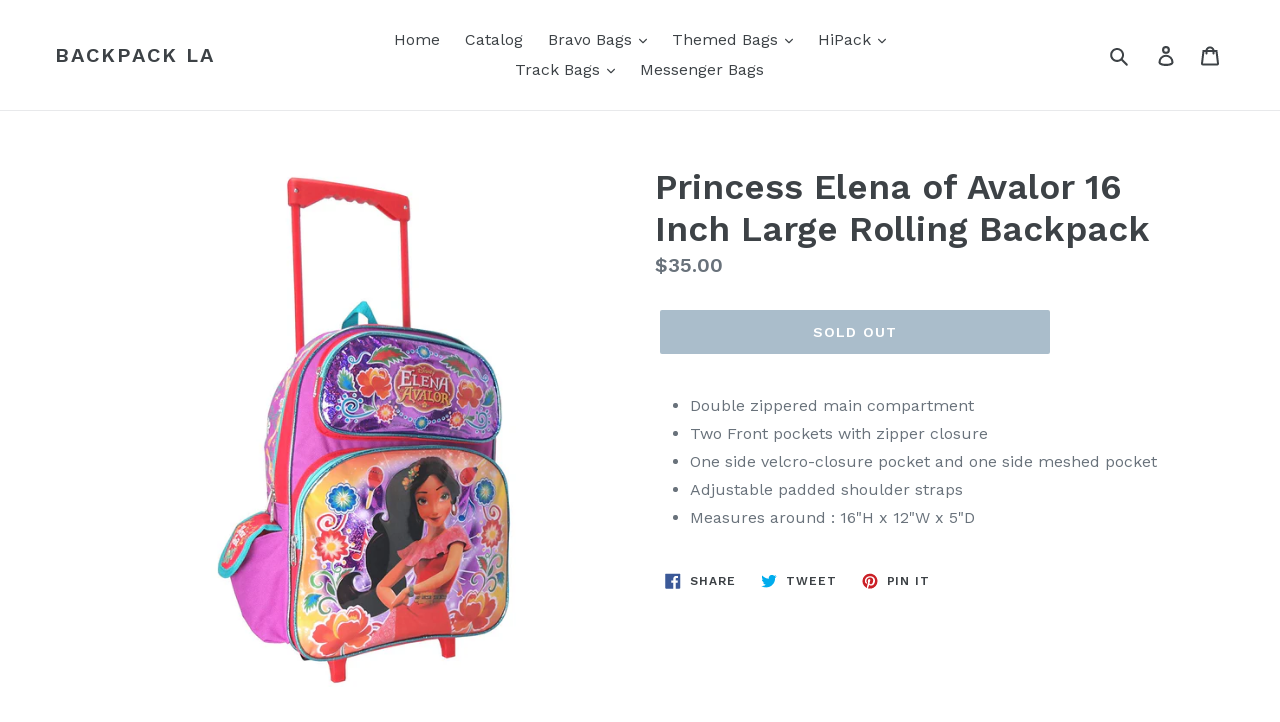

--- FILE ---
content_type: text/html; charset=utf-8
request_url: https://backpack-la.com/products/princess-elena-of-avalor-16-inche-large-rolling-backpack
body_size: 18053
content:
<!doctype html>
<!--[if IE 9]> <html class="ie9 no-js" lang="en"> <![endif]-->
<!--[if (gt IE 9)|!(IE)]><!--> <html class="no-js" lang="en"> <!--<![endif]-->
<head>
  <meta charset="utf-8">
  <meta http-equiv="X-UA-Compatible" content="IE=edge,chrome=1">
  <meta name="viewport" content="width=device-width,initial-scale=1">
  <meta name="theme-color" content="#557b97">
  <link rel="canonical" href="https://backpack-la.com/products/princess-elena-of-avalor-16-inche-large-rolling-backpack"><title>Princess Elena of Avalor 16 Inch Large Rolling Backpack
&ndash; Backpack LA</title><meta name="description" content="Double zippered main compartment Two Front pockets with zipper closure One side velcro-closure pocket and one side meshed pocket Adjustable padded shoulder straps Measures around : 16&quot;H x 12&quot;W x 5&quot;D"><!-- /snippets/social-meta-tags.liquid -->




<meta property="og:site_name" content="Backpack LA">
<meta property="og:url" content="https://backpack-la.com/products/princess-elena-of-avalor-16-inche-large-rolling-backpack">
<meta property="og:title" content="Princess Elena of Avalor 16 Inch Large Rolling Backpack">
<meta property="og:type" content="product">
<meta property="og:description" content="Double zippered main compartment Two Front pockets with zipper closure One side velcro-closure pocket and one side meshed pocket Adjustable padded shoulder straps Measures around : 16&quot;H x 12&quot;W x 5&quot;D">

  <meta property="og:price:amount" content="35.00">
  <meta property="og:price:currency" content="USD">

<meta property="og:image" content="http://backpack-la.com/cdn/shop/products/8e75ed8c-5f8a-49a0-96c3-36feb6ade697_1.13cf872c55f90a1f89f293689bb626ed_1200x1200.jpg?v=1603478528"><meta property="og:image" content="http://backpack-la.com/cdn/shop/products/c200e76c-0cc4-4c68-b7dc-e88a7b7becd0_1.238fa3ba9522637011e9e64f6b7c729a_1200x1200.jpg?v=1603478537">
<meta property="og:image:secure_url" content="https://backpack-la.com/cdn/shop/products/8e75ed8c-5f8a-49a0-96c3-36feb6ade697_1.13cf872c55f90a1f89f293689bb626ed_1200x1200.jpg?v=1603478528"><meta property="og:image:secure_url" content="https://backpack-la.com/cdn/shop/products/c200e76c-0cc4-4c68-b7dc-e88a7b7becd0_1.238fa3ba9522637011e9e64f6b7c729a_1200x1200.jpg?v=1603478537">


<meta name="twitter:card" content="summary_large_image">
<meta name="twitter:title" content="Princess Elena of Avalor 16 Inch Large Rolling Backpack">
<meta name="twitter:description" content="Double zippered main compartment Two Front pockets with zipper closure One side velcro-closure pocket and one side meshed pocket Adjustable padded shoulder straps Measures around : 16&quot;H x 12&quot;W x 5&quot;D">


  <link href="//backpack-la.com/cdn/shop/t/1/assets/theme.scss.css?v=170493190603402041671674769440" rel="stylesheet" type="text/css" media="all" />
  

  <link href="//fonts.googleapis.com/css?family=Work+Sans:400,700" rel="stylesheet" type="text/css" media="all" />


  

    <link href="//fonts.googleapis.com/css?family=Work+Sans:600" rel="stylesheet" type="text/css" media="all" />
  



  <script>
    var theme = {
      strings: {
        addToCart: "Add to cart",
        soldOut: "Sold out",
        unavailable: "Unavailable",
        regularPrice: "Regular price",
        sale: "Sale",
        showMore: "Show More",
        showLess: "Show Less",
        addressError: "Error looking up that address",
        addressNoResults: "No results for that address",
        addressQueryLimit: "You have exceeded the Google API usage limit. Consider upgrading to a \u003ca href=\"https:\/\/developers.google.com\/maps\/premium\/usage-limits\"\u003ePremium Plan\u003c\/a\u003e.",
        authError: "There was a problem authenticating your Google Maps account.",
        newWindow: "Opens in a new window.",
        external: "Opens external website.",
        newWindowExternal: "Opens external website in a new window."
      },
      moneyFormat: "${{amount}}"
    }

    document.documentElement.className = document.documentElement.className.replace('no-js', 'js');
  </script>

  <!--[if (lte IE 9) ]><script src="//backpack-la.com/cdn/shop/t/1/assets/match-media.min.js?v=22265819453975888031525733494" type="text/javascript"></script><![endif]--><!--[if (gt IE 9)|!(IE)]><!--><script src="//backpack-la.com/cdn/shop/t/1/assets/lazysizes.js?v=68441465964607740661525733494" async="async"></script><!--<![endif]-->
  <!--[if lte IE 9]><script src="//backpack-la.com/cdn/shop/t/1/assets/lazysizes.min.js?v=11"></script><![endif]-->

  <!--[if (gt IE 9)|!(IE)]><!--><script src="//backpack-la.com/cdn/shop/t/1/assets/vendor.js?v=121857302354663160541525733495" defer="defer"></script><!--<![endif]-->
  <!--[if lte IE 9]><script src="//backpack-la.com/cdn/shop/t/1/assets/vendor.js?v=121857302354663160541525733495"></script><![endif]-->

  <!--[if (gt IE 9)|!(IE)]><!--><script src="//backpack-la.com/cdn/shop/t/1/assets/theme.js?v=118245059327117773771527209833" defer="defer"></script><!--<![endif]-->
  <!--[if lte IE 9]><script src="//backpack-la.com/cdn/shop/t/1/assets/theme.js?v=118245059327117773771527209833"></script><![endif]-->

  <script>window.performance && window.performance.mark && window.performance.mark('shopify.content_for_header.start');</script><meta id="shopify-digital-wallet" name="shopify-digital-wallet" content="/508199030/digital_wallets/dialog">
<meta name="shopify-checkout-api-token" content="385e9977d66f8eaa1e6569c651449f0d">
<meta id="in-context-paypal-metadata" data-shop-id="508199030" data-venmo-supported="true" data-environment="production" data-locale="en_US" data-paypal-v4="true" data-currency="USD">
<link rel="alternate" type="application/json+oembed" href="https://backpack-la.com/products/princess-elena-of-avalor-16-inche-large-rolling-backpack.oembed">
<script async="async" src="/checkouts/internal/preloads.js?locale=en-US"></script>
<script id="shopify-features" type="application/json">{"accessToken":"385e9977d66f8eaa1e6569c651449f0d","betas":["rich-media-storefront-analytics"],"domain":"backpack-la.com","predictiveSearch":true,"shopId":508199030,"locale":"en"}</script>
<script>var Shopify = Shopify || {};
Shopify.shop = "backpack-la.myshopify.com";
Shopify.locale = "en";
Shopify.currency = {"active":"USD","rate":"1.0"};
Shopify.country = "US";
Shopify.theme = {"name":"Debut","id":12383912054,"schema_name":"Debut","schema_version":"3.1.2","theme_store_id":796,"role":"main"};
Shopify.theme.handle = "null";
Shopify.theme.style = {"id":null,"handle":null};
Shopify.cdnHost = "backpack-la.com/cdn";
Shopify.routes = Shopify.routes || {};
Shopify.routes.root = "/";</script>
<script type="module">!function(o){(o.Shopify=o.Shopify||{}).modules=!0}(window);</script>
<script>!function(o){function n(){var o=[];function n(){o.push(Array.prototype.slice.apply(arguments))}return n.q=o,n}var t=o.Shopify=o.Shopify||{};t.loadFeatures=n(),t.autoloadFeatures=n()}(window);</script>
<script id="shop-js-analytics" type="application/json">{"pageType":"product"}</script>
<script defer="defer" async type="module" src="//backpack-la.com/cdn/shopifycloud/shop-js/modules/v2/client.init-shop-cart-sync_BT-GjEfc.en.esm.js"></script>
<script defer="defer" async type="module" src="//backpack-la.com/cdn/shopifycloud/shop-js/modules/v2/chunk.common_D58fp_Oc.esm.js"></script>
<script defer="defer" async type="module" src="//backpack-la.com/cdn/shopifycloud/shop-js/modules/v2/chunk.modal_xMitdFEc.esm.js"></script>
<script type="module">
  await import("//backpack-la.com/cdn/shopifycloud/shop-js/modules/v2/client.init-shop-cart-sync_BT-GjEfc.en.esm.js");
await import("//backpack-la.com/cdn/shopifycloud/shop-js/modules/v2/chunk.common_D58fp_Oc.esm.js");
await import("//backpack-la.com/cdn/shopifycloud/shop-js/modules/v2/chunk.modal_xMitdFEc.esm.js");

  window.Shopify.SignInWithShop?.initShopCartSync?.({"fedCMEnabled":true,"windoidEnabled":true});

</script>
<script id="__st">var __st={"a":508199030,"offset":-28800,"reqid":"bf43f275-e08e-4a26-a907-9e1384fe08ea-1769365746","pageurl":"backpack-la.com\/products\/princess-elena-of-avalor-16-inche-large-rolling-backpack","u":"c36a8891da5b","p":"product","rtyp":"product","rid":4834344435755};</script>
<script>window.ShopifyPaypalV4VisibilityTracking = true;</script>
<script id="captcha-bootstrap">!function(){'use strict';const t='contact',e='account',n='new_comment',o=[[t,t],['blogs',n],['comments',n],[t,'customer']],c=[[e,'customer_login'],[e,'guest_login'],[e,'recover_customer_password'],[e,'create_customer']],r=t=>t.map((([t,e])=>`form[action*='/${t}']:not([data-nocaptcha='true']) input[name='form_type'][value='${e}']`)).join(','),a=t=>()=>t?[...document.querySelectorAll(t)].map((t=>t.form)):[];function s(){const t=[...o],e=r(t);return a(e)}const i='password',u='form_key',d=['recaptcha-v3-token','g-recaptcha-response','h-captcha-response',i],f=()=>{try{return window.sessionStorage}catch{return}},m='__shopify_v',_=t=>t.elements[u];function p(t,e,n=!1){try{const o=window.sessionStorage,c=JSON.parse(o.getItem(e)),{data:r}=function(t){const{data:e,action:n}=t;return t[m]||n?{data:e,action:n}:{data:t,action:n}}(c);for(const[e,n]of Object.entries(r))t.elements[e]&&(t.elements[e].value=n);n&&o.removeItem(e)}catch(o){console.error('form repopulation failed',{error:o})}}const l='form_type',E='cptcha';function T(t){t.dataset[E]=!0}const w=window,h=w.document,L='Shopify',v='ce_forms',y='captcha';let A=!1;((t,e)=>{const n=(g='f06e6c50-85a8-45c8-87d0-21a2b65856fe',I='https://cdn.shopify.com/shopifycloud/storefront-forms-hcaptcha/ce_storefront_forms_captcha_hcaptcha.v1.5.2.iife.js',D={infoText:'Protected by hCaptcha',privacyText:'Privacy',termsText:'Terms'},(t,e,n)=>{const o=w[L][v],c=o.bindForm;if(c)return c(t,g,e,D).then(n);var r;o.q.push([[t,g,e,D],n]),r=I,A||(h.body.append(Object.assign(h.createElement('script'),{id:'captcha-provider',async:!0,src:r})),A=!0)});var g,I,D;w[L]=w[L]||{},w[L][v]=w[L][v]||{},w[L][v].q=[],w[L][y]=w[L][y]||{},w[L][y].protect=function(t,e){n(t,void 0,e),T(t)},Object.freeze(w[L][y]),function(t,e,n,w,h,L){const[v,y,A,g]=function(t,e,n){const i=e?o:[],u=t?c:[],d=[...i,...u],f=r(d),m=r(i),_=r(d.filter((([t,e])=>n.includes(e))));return[a(f),a(m),a(_),s()]}(w,h,L),I=t=>{const e=t.target;return e instanceof HTMLFormElement?e:e&&e.form},D=t=>v().includes(t);t.addEventListener('submit',(t=>{const e=I(t);if(!e)return;const n=D(e)&&!e.dataset.hcaptchaBound&&!e.dataset.recaptchaBound,o=_(e),c=g().includes(e)&&(!o||!o.value);(n||c)&&t.preventDefault(),c&&!n&&(function(t){try{if(!f())return;!function(t){const e=f();if(!e)return;const n=_(t);if(!n)return;const o=n.value;o&&e.removeItem(o)}(t);const e=Array.from(Array(32),(()=>Math.random().toString(36)[2])).join('');!function(t,e){_(t)||t.append(Object.assign(document.createElement('input'),{type:'hidden',name:u})),t.elements[u].value=e}(t,e),function(t,e){const n=f();if(!n)return;const o=[...t.querySelectorAll(`input[type='${i}']`)].map((({name:t})=>t)),c=[...d,...o],r={};for(const[a,s]of new FormData(t).entries())c.includes(a)||(r[a]=s);n.setItem(e,JSON.stringify({[m]:1,action:t.action,data:r}))}(t,e)}catch(e){console.error('failed to persist form',e)}}(e),e.submit())}));const S=(t,e)=>{t&&!t.dataset[E]&&(n(t,e.some((e=>e===t))),T(t))};for(const o of['focusin','change'])t.addEventListener(o,(t=>{const e=I(t);D(e)&&S(e,y())}));const B=e.get('form_key'),M=e.get(l),P=B&&M;t.addEventListener('DOMContentLoaded',(()=>{const t=y();if(P)for(const e of t)e.elements[l].value===M&&p(e,B);[...new Set([...A(),...v().filter((t=>'true'===t.dataset.shopifyCaptcha))])].forEach((e=>S(e,t)))}))}(h,new URLSearchParams(w.location.search),n,t,e,['guest_login'])})(!0,!0)}();</script>
<script integrity="sha256-4kQ18oKyAcykRKYeNunJcIwy7WH5gtpwJnB7kiuLZ1E=" data-source-attribution="shopify.loadfeatures" defer="defer" src="//backpack-la.com/cdn/shopifycloud/storefront/assets/storefront/load_feature-a0a9edcb.js" crossorigin="anonymous"></script>
<script data-source-attribution="shopify.dynamic_checkout.dynamic.init">var Shopify=Shopify||{};Shopify.PaymentButton=Shopify.PaymentButton||{isStorefrontPortableWallets:!0,init:function(){window.Shopify.PaymentButton.init=function(){};var t=document.createElement("script");t.src="https://backpack-la.com/cdn/shopifycloud/portable-wallets/latest/portable-wallets.en.js",t.type="module",document.head.appendChild(t)}};
</script>
<script data-source-attribution="shopify.dynamic_checkout.buyer_consent">
  function portableWalletsHideBuyerConsent(e){var t=document.getElementById("shopify-buyer-consent"),n=document.getElementById("shopify-subscription-policy-button");t&&n&&(t.classList.add("hidden"),t.setAttribute("aria-hidden","true"),n.removeEventListener("click",e))}function portableWalletsShowBuyerConsent(e){var t=document.getElementById("shopify-buyer-consent"),n=document.getElementById("shopify-subscription-policy-button");t&&n&&(t.classList.remove("hidden"),t.removeAttribute("aria-hidden"),n.addEventListener("click",e))}window.Shopify?.PaymentButton&&(window.Shopify.PaymentButton.hideBuyerConsent=portableWalletsHideBuyerConsent,window.Shopify.PaymentButton.showBuyerConsent=portableWalletsShowBuyerConsent);
</script>
<script data-source-attribution="shopify.dynamic_checkout.cart.bootstrap">document.addEventListener("DOMContentLoaded",(function(){function t(){return document.querySelector("shopify-accelerated-checkout-cart, shopify-accelerated-checkout")}if(t())Shopify.PaymentButton.init();else{new MutationObserver((function(e,n){t()&&(Shopify.PaymentButton.init(),n.disconnect())})).observe(document.body,{childList:!0,subtree:!0})}}));
</script>
<link id="shopify-accelerated-checkout-styles" rel="stylesheet" media="screen" href="https://backpack-la.com/cdn/shopifycloud/portable-wallets/latest/accelerated-checkout-backwards-compat.css" crossorigin="anonymous">
<style id="shopify-accelerated-checkout-cart">
        #shopify-buyer-consent {
  margin-top: 1em;
  display: inline-block;
  width: 100%;
}

#shopify-buyer-consent.hidden {
  display: none;
}

#shopify-subscription-policy-button {
  background: none;
  border: none;
  padding: 0;
  text-decoration: underline;
  font-size: inherit;
  cursor: pointer;
}

#shopify-subscription-policy-button::before {
  box-shadow: none;
}

      </style>

<script>window.performance && window.performance.mark && window.performance.mark('shopify.content_for_header.end');</script>
<link href="https://monorail-edge.shopifysvc.com" rel="dns-prefetch">
<script>(function(){if ("sendBeacon" in navigator && "performance" in window) {try {var session_token_from_headers = performance.getEntriesByType('navigation')[0].serverTiming.find(x => x.name == '_s').description;} catch {var session_token_from_headers = undefined;}var session_cookie_matches = document.cookie.match(/_shopify_s=([^;]*)/);var session_token_from_cookie = session_cookie_matches && session_cookie_matches.length === 2 ? session_cookie_matches[1] : "";var session_token = session_token_from_headers || session_token_from_cookie || "";function handle_abandonment_event(e) {var entries = performance.getEntries().filter(function(entry) {return /monorail-edge.shopifysvc.com/.test(entry.name);});if (!window.abandonment_tracked && entries.length === 0) {window.abandonment_tracked = true;var currentMs = Date.now();var navigation_start = performance.timing.navigationStart;var payload = {shop_id: 508199030,url: window.location.href,navigation_start,duration: currentMs - navigation_start,session_token,page_type: "product"};window.navigator.sendBeacon("https://monorail-edge.shopifysvc.com/v1/produce", JSON.stringify({schema_id: "online_store_buyer_site_abandonment/1.1",payload: payload,metadata: {event_created_at_ms: currentMs,event_sent_at_ms: currentMs}}));}}window.addEventListener('pagehide', handle_abandonment_event);}}());</script>
<script id="web-pixels-manager-setup">(function e(e,d,r,n,o){if(void 0===o&&(o={}),!Boolean(null===(a=null===(i=window.Shopify)||void 0===i?void 0:i.analytics)||void 0===a?void 0:a.replayQueue)){var i,a;window.Shopify=window.Shopify||{};var t=window.Shopify;t.analytics=t.analytics||{};var s=t.analytics;s.replayQueue=[],s.publish=function(e,d,r){return s.replayQueue.push([e,d,r]),!0};try{self.performance.mark("wpm:start")}catch(e){}var l=function(){var e={modern:/Edge?\/(1{2}[4-9]|1[2-9]\d|[2-9]\d{2}|\d{4,})\.\d+(\.\d+|)|Firefox\/(1{2}[4-9]|1[2-9]\d|[2-9]\d{2}|\d{4,})\.\d+(\.\d+|)|Chrom(ium|e)\/(9{2}|\d{3,})\.\d+(\.\d+|)|(Maci|X1{2}).+ Version\/(15\.\d+|(1[6-9]|[2-9]\d|\d{3,})\.\d+)([,.]\d+|)( \(\w+\)|)( Mobile\/\w+|) Safari\/|Chrome.+OPR\/(9{2}|\d{3,})\.\d+\.\d+|(CPU[ +]OS|iPhone[ +]OS|CPU[ +]iPhone|CPU IPhone OS|CPU iPad OS)[ +]+(15[._]\d+|(1[6-9]|[2-9]\d|\d{3,})[._]\d+)([._]\d+|)|Android:?[ /-](13[3-9]|1[4-9]\d|[2-9]\d{2}|\d{4,})(\.\d+|)(\.\d+|)|Android.+Firefox\/(13[5-9]|1[4-9]\d|[2-9]\d{2}|\d{4,})\.\d+(\.\d+|)|Android.+Chrom(ium|e)\/(13[3-9]|1[4-9]\d|[2-9]\d{2}|\d{4,})\.\d+(\.\d+|)|SamsungBrowser\/([2-9]\d|\d{3,})\.\d+/,legacy:/Edge?\/(1[6-9]|[2-9]\d|\d{3,})\.\d+(\.\d+|)|Firefox\/(5[4-9]|[6-9]\d|\d{3,})\.\d+(\.\d+|)|Chrom(ium|e)\/(5[1-9]|[6-9]\d|\d{3,})\.\d+(\.\d+|)([\d.]+$|.*Safari\/(?![\d.]+ Edge\/[\d.]+$))|(Maci|X1{2}).+ Version\/(10\.\d+|(1[1-9]|[2-9]\d|\d{3,})\.\d+)([,.]\d+|)( \(\w+\)|)( Mobile\/\w+|) Safari\/|Chrome.+OPR\/(3[89]|[4-9]\d|\d{3,})\.\d+\.\d+|(CPU[ +]OS|iPhone[ +]OS|CPU[ +]iPhone|CPU IPhone OS|CPU iPad OS)[ +]+(10[._]\d+|(1[1-9]|[2-9]\d|\d{3,})[._]\d+)([._]\d+|)|Android:?[ /-](13[3-9]|1[4-9]\d|[2-9]\d{2}|\d{4,})(\.\d+|)(\.\d+|)|Mobile Safari.+OPR\/([89]\d|\d{3,})\.\d+\.\d+|Android.+Firefox\/(13[5-9]|1[4-9]\d|[2-9]\d{2}|\d{4,})\.\d+(\.\d+|)|Android.+Chrom(ium|e)\/(13[3-9]|1[4-9]\d|[2-9]\d{2}|\d{4,})\.\d+(\.\d+|)|Android.+(UC? ?Browser|UCWEB|U3)[ /]?(15\.([5-9]|\d{2,})|(1[6-9]|[2-9]\d|\d{3,})\.\d+)\.\d+|SamsungBrowser\/(5\.\d+|([6-9]|\d{2,})\.\d+)|Android.+MQ{2}Browser\/(14(\.(9|\d{2,})|)|(1[5-9]|[2-9]\d|\d{3,})(\.\d+|))(\.\d+|)|K[Aa][Ii]OS\/(3\.\d+|([4-9]|\d{2,})\.\d+)(\.\d+|)/},d=e.modern,r=e.legacy,n=navigator.userAgent;return n.match(d)?"modern":n.match(r)?"legacy":"unknown"}(),u="modern"===l?"modern":"legacy",c=(null!=n?n:{modern:"",legacy:""})[u],f=function(e){return[e.baseUrl,"/wpm","/b",e.hashVersion,"modern"===e.buildTarget?"m":"l",".js"].join("")}({baseUrl:d,hashVersion:r,buildTarget:u}),m=function(e){var d=e.version,r=e.bundleTarget,n=e.surface,o=e.pageUrl,i=e.monorailEndpoint;return{emit:function(e){var a=e.status,t=e.errorMsg,s=(new Date).getTime(),l=JSON.stringify({metadata:{event_sent_at_ms:s},events:[{schema_id:"web_pixels_manager_load/3.1",payload:{version:d,bundle_target:r,page_url:o,status:a,surface:n,error_msg:t},metadata:{event_created_at_ms:s}}]});if(!i)return console&&console.warn&&console.warn("[Web Pixels Manager] No Monorail endpoint provided, skipping logging."),!1;try{return self.navigator.sendBeacon.bind(self.navigator)(i,l)}catch(e){}var u=new XMLHttpRequest;try{return u.open("POST",i,!0),u.setRequestHeader("Content-Type","text/plain"),u.send(l),!0}catch(e){return console&&console.warn&&console.warn("[Web Pixels Manager] Got an unhandled error while logging to Monorail."),!1}}}}({version:r,bundleTarget:l,surface:e.surface,pageUrl:self.location.href,monorailEndpoint:e.monorailEndpoint});try{o.browserTarget=l,function(e){var d=e.src,r=e.async,n=void 0===r||r,o=e.onload,i=e.onerror,a=e.sri,t=e.scriptDataAttributes,s=void 0===t?{}:t,l=document.createElement("script"),u=document.querySelector("head"),c=document.querySelector("body");if(l.async=n,l.src=d,a&&(l.integrity=a,l.crossOrigin="anonymous"),s)for(var f in s)if(Object.prototype.hasOwnProperty.call(s,f))try{l.dataset[f]=s[f]}catch(e){}if(o&&l.addEventListener("load",o),i&&l.addEventListener("error",i),u)u.appendChild(l);else{if(!c)throw new Error("Did not find a head or body element to append the script");c.appendChild(l)}}({src:f,async:!0,onload:function(){if(!function(){var e,d;return Boolean(null===(d=null===(e=window.Shopify)||void 0===e?void 0:e.analytics)||void 0===d?void 0:d.initialized)}()){var d=window.webPixelsManager.init(e)||void 0;if(d){var r=window.Shopify.analytics;r.replayQueue.forEach((function(e){var r=e[0],n=e[1],o=e[2];d.publishCustomEvent(r,n,o)})),r.replayQueue=[],r.publish=d.publishCustomEvent,r.visitor=d.visitor,r.initialized=!0}}},onerror:function(){return m.emit({status:"failed",errorMsg:"".concat(f," has failed to load")})},sri:function(e){var d=/^sha384-[A-Za-z0-9+/=]+$/;return"string"==typeof e&&d.test(e)}(c)?c:"",scriptDataAttributes:o}),m.emit({status:"loading"})}catch(e){m.emit({status:"failed",errorMsg:(null==e?void 0:e.message)||"Unknown error"})}}})({shopId: 508199030,storefrontBaseUrl: "https://backpack-la.com",extensionsBaseUrl: "https://extensions.shopifycdn.com/cdn/shopifycloud/web-pixels-manager",monorailEndpoint: "https://monorail-edge.shopifysvc.com/unstable/produce_batch",surface: "storefront-renderer",enabledBetaFlags: ["2dca8a86"],webPixelsConfigList: [{"id":"118390827","configuration":"{\"pixel_id\":\"682739995692332\",\"pixel_type\":\"facebook_pixel\",\"metaapp_system_user_token\":\"-\"}","eventPayloadVersion":"v1","runtimeContext":"OPEN","scriptVersion":"ca16bc87fe92b6042fbaa3acc2fbdaa6","type":"APP","apiClientId":2329312,"privacyPurposes":["ANALYTICS","MARKETING","SALE_OF_DATA"],"dataSharingAdjustments":{"protectedCustomerApprovalScopes":["read_customer_address","read_customer_email","read_customer_name","read_customer_personal_data","read_customer_phone"]}},{"id":"shopify-app-pixel","configuration":"{}","eventPayloadVersion":"v1","runtimeContext":"STRICT","scriptVersion":"0450","apiClientId":"shopify-pixel","type":"APP","privacyPurposes":["ANALYTICS","MARKETING"]},{"id":"shopify-custom-pixel","eventPayloadVersion":"v1","runtimeContext":"LAX","scriptVersion":"0450","apiClientId":"shopify-pixel","type":"CUSTOM","privacyPurposes":["ANALYTICS","MARKETING"]}],isMerchantRequest: false,initData: {"shop":{"name":"Backpack LA","paymentSettings":{"currencyCode":"USD"},"myshopifyDomain":"backpack-la.myshopify.com","countryCode":"US","storefrontUrl":"https:\/\/backpack-la.com"},"customer":null,"cart":null,"checkout":null,"productVariants":[{"price":{"amount":35.0,"currencyCode":"USD"},"product":{"title":"Princess Elena of Avalor 16 Inch Large Rolling Backpack","vendor":"Backpack LA","id":"4834344435755","untranslatedTitle":"Princess Elena of Avalor 16 Inch Large Rolling Backpack","url":"\/products\/princess-elena-of-avalor-16-inche-large-rolling-backpack","type":"Backpack"},"id":"32955225997355","image":{"src":"\/\/backpack-la.com\/cdn\/shop\/products\/8e75ed8c-5f8a-49a0-96c3-36feb6ade697_1.13cf872c55f90a1f89f293689bb626ed.jpg?v=1603478528"},"sku":"PR-A14239\/6","title":"Default Title","untranslatedTitle":"Default Title"}],"purchasingCompany":null},},"https://backpack-la.com/cdn","fcfee988w5aeb613cpc8e4bc33m6693e112",{"modern":"","legacy":""},{"shopId":"508199030","storefrontBaseUrl":"https:\/\/backpack-la.com","extensionBaseUrl":"https:\/\/extensions.shopifycdn.com\/cdn\/shopifycloud\/web-pixels-manager","surface":"storefront-renderer","enabledBetaFlags":"[\"2dca8a86\"]","isMerchantRequest":"false","hashVersion":"fcfee988w5aeb613cpc8e4bc33m6693e112","publish":"custom","events":"[[\"page_viewed\",{}],[\"product_viewed\",{\"productVariant\":{\"price\":{\"amount\":35.0,\"currencyCode\":\"USD\"},\"product\":{\"title\":\"Princess Elena of Avalor 16 Inch Large Rolling Backpack\",\"vendor\":\"Backpack LA\",\"id\":\"4834344435755\",\"untranslatedTitle\":\"Princess Elena of Avalor 16 Inch Large Rolling Backpack\",\"url\":\"\/products\/princess-elena-of-avalor-16-inche-large-rolling-backpack\",\"type\":\"Backpack\"},\"id\":\"32955225997355\",\"image\":{\"src\":\"\/\/backpack-la.com\/cdn\/shop\/products\/8e75ed8c-5f8a-49a0-96c3-36feb6ade697_1.13cf872c55f90a1f89f293689bb626ed.jpg?v=1603478528\"},\"sku\":\"PR-A14239\/6\",\"title\":\"Default Title\",\"untranslatedTitle\":\"Default Title\"}}]]"});</script><script>
  window.ShopifyAnalytics = window.ShopifyAnalytics || {};
  window.ShopifyAnalytics.meta = window.ShopifyAnalytics.meta || {};
  window.ShopifyAnalytics.meta.currency = 'USD';
  var meta = {"product":{"id":4834344435755,"gid":"gid:\/\/shopify\/Product\/4834344435755","vendor":"Backpack LA","type":"Backpack","handle":"princess-elena-of-avalor-16-inche-large-rolling-backpack","variants":[{"id":32955225997355,"price":3500,"name":"Princess Elena of Avalor 16 Inch Large Rolling Backpack","public_title":null,"sku":"PR-A14239\/6"}],"remote":false},"page":{"pageType":"product","resourceType":"product","resourceId":4834344435755,"requestId":"bf43f275-e08e-4a26-a907-9e1384fe08ea-1769365746"}};
  for (var attr in meta) {
    window.ShopifyAnalytics.meta[attr] = meta[attr];
  }
</script>
<script class="analytics">
  (function () {
    var customDocumentWrite = function(content) {
      var jquery = null;

      if (window.jQuery) {
        jquery = window.jQuery;
      } else if (window.Checkout && window.Checkout.$) {
        jquery = window.Checkout.$;
      }

      if (jquery) {
        jquery('body').append(content);
      }
    };

    var hasLoggedConversion = function(token) {
      if (token) {
        return document.cookie.indexOf('loggedConversion=' + token) !== -1;
      }
      return false;
    }

    var setCookieIfConversion = function(token) {
      if (token) {
        var twoMonthsFromNow = new Date(Date.now());
        twoMonthsFromNow.setMonth(twoMonthsFromNow.getMonth() + 2);

        document.cookie = 'loggedConversion=' + token + '; expires=' + twoMonthsFromNow;
      }
    }

    var trekkie = window.ShopifyAnalytics.lib = window.trekkie = window.trekkie || [];
    if (trekkie.integrations) {
      return;
    }
    trekkie.methods = [
      'identify',
      'page',
      'ready',
      'track',
      'trackForm',
      'trackLink'
    ];
    trekkie.factory = function(method) {
      return function() {
        var args = Array.prototype.slice.call(arguments);
        args.unshift(method);
        trekkie.push(args);
        return trekkie;
      };
    };
    for (var i = 0; i < trekkie.methods.length; i++) {
      var key = trekkie.methods[i];
      trekkie[key] = trekkie.factory(key);
    }
    trekkie.load = function(config) {
      trekkie.config = config || {};
      trekkie.config.initialDocumentCookie = document.cookie;
      var first = document.getElementsByTagName('script')[0];
      var script = document.createElement('script');
      script.type = 'text/javascript';
      script.onerror = function(e) {
        var scriptFallback = document.createElement('script');
        scriptFallback.type = 'text/javascript';
        scriptFallback.onerror = function(error) {
                var Monorail = {
      produce: function produce(monorailDomain, schemaId, payload) {
        var currentMs = new Date().getTime();
        var event = {
          schema_id: schemaId,
          payload: payload,
          metadata: {
            event_created_at_ms: currentMs,
            event_sent_at_ms: currentMs
          }
        };
        return Monorail.sendRequest("https://" + monorailDomain + "/v1/produce", JSON.stringify(event));
      },
      sendRequest: function sendRequest(endpointUrl, payload) {
        // Try the sendBeacon API
        if (window && window.navigator && typeof window.navigator.sendBeacon === 'function' && typeof window.Blob === 'function' && !Monorail.isIos12()) {
          var blobData = new window.Blob([payload], {
            type: 'text/plain'
          });

          if (window.navigator.sendBeacon(endpointUrl, blobData)) {
            return true;
          } // sendBeacon was not successful

        } // XHR beacon

        var xhr = new XMLHttpRequest();

        try {
          xhr.open('POST', endpointUrl);
          xhr.setRequestHeader('Content-Type', 'text/plain');
          xhr.send(payload);
        } catch (e) {
          console.log(e);
        }

        return false;
      },
      isIos12: function isIos12() {
        return window.navigator.userAgent.lastIndexOf('iPhone; CPU iPhone OS 12_') !== -1 || window.navigator.userAgent.lastIndexOf('iPad; CPU OS 12_') !== -1;
      }
    };
    Monorail.produce('monorail-edge.shopifysvc.com',
      'trekkie_storefront_load_errors/1.1',
      {shop_id: 508199030,
      theme_id: 12383912054,
      app_name: "storefront",
      context_url: window.location.href,
      source_url: "//backpack-la.com/cdn/s/trekkie.storefront.8d95595f799fbf7e1d32231b9a28fd43b70c67d3.min.js"});

        };
        scriptFallback.async = true;
        scriptFallback.src = '//backpack-la.com/cdn/s/trekkie.storefront.8d95595f799fbf7e1d32231b9a28fd43b70c67d3.min.js';
        first.parentNode.insertBefore(scriptFallback, first);
      };
      script.async = true;
      script.src = '//backpack-la.com/cdn/s/trekkie.storefront.8d95595f799fbf7e1d32231b9a28fd43b70c67d3.min.js';
      first.parentNode.insertBefore(script, first);
    };
    trekkie.load(
      {"Trekkie":{"appName":"storefront","development":false,"defaultAttributes":{"shopId":508199030,"isMerchantRequest":null,"themeId":12383912054,"themeCityHash":"8124837920415990565","contentLanguage":"en","currency":"USD","eventMetadataId":"1764d2c6-0b44-4f3c-9b2a-7505571b8246"},"isServerSideCookieWritingEnabled":true,"monorailRegion":"shop_domain","enabledBetaFlags":["65f19447"]},"Session Attribution":{},"S2S":{"facebookCapiEnabled":false,"source":"trekkie-storefront-renderer","apiClientId":580111}}
    );

    var loaded = false;
    trekkie.ready(function() {
      if (loaded) return;
      loaded = true;

      window.ShopifyAnalytics.lib = window.trekkie;

      var originalDocumentWrite = document.write;
      document.write = customDocumentWrite;
      try { window.ShopifyAnalytics.merchantGoogleAnalytics.call(this); } catch(error) {};
      document.write = originalDocumentWrite;

      window.ShopifyAnalytics.lib.page(null,{"pageType":"product","resourceType":"product","resourceId":4834344435755,"requestId":"bf43f275-e08e-4a26-a907-9e1384fe08ea-1769365746","shopifyEmitted":true});

      var match = window.location.pathname.match(/checkouts\/(.+)\/(thank_you|post_purchase)/)
      var token = match? match[1]: undefined;
      if (!hasLoggedConversion(token)) {
        setCookieIfConversion(token);
        window.ShopifyAnalytics.lib.track("Viewed Product",{"currency":"USD","variantId":32955225997355,"productId":4834344435755,"productGid":"gid:\/\/shopify\/Product\/4834344435755","name":"Princess Elena of Avalor 16 Inch Large Rolling Backpack","price":"35.00","sku":"PR-A14239\/6","brand":"Backpack LA","variant":null,"category":"Backpack","nonInteraction":true,"remote":false},undefined,undefined,{"shopifyEmitted":true});
      window.ShopifyAnalytics.lib.track("monorail:\/\/trekkie_storefront_viewed_product\/1.1",{"currency":"USD","variantId":32955225997355,"productId":4834344435755,"productGid":"gid:\/\/shopify\/Product\/4834344435755","name":"Princess Elena of Avalor 16 Inch Large Rolling Backpack","price":"35.00","sku":"PR-A14239\/6","brand":"Backpack LA","variant":null,"category":"Backpack","nonInteraction":true,"remote":false,"referer":"https:\/\/backpack-la.com\/products\/princess-elena-of-avalor-16-inche-large-rolling-backpack"});
      }
    });


        var eventsListenerScript = document.createElement('script');
        eventsListenerScript.async = true;
        eventsListenerScript.src = "//backpack-la.com/cdn/shopifycloud/storefront/assets/shop_events_listener-3da45d37.js";
        document.getElementsByTagName('head')[0].appendChild(eventsListenerScript);

})();</script>
<script
  defer
  src="https://backpack-la.com/cdn/shopifycloud/perf-kit/shopify-perf-kit-3.0.4.min.js"
  data-application="storefront-renderer"
  data-shop-id="508199030"
  data-render-region="gcp-us-east1"
  data-page-type="product"
  data-theme-instance-id="12383912054"
  data-theme-name="Debut"
  data-theme-version="3.1.2"
  data-monorail-region="shop_domain"
  data-resource-timing-sampling-rate="10"
  data-shs="true"
  data-shs-beacon="true"
  data-shs-export-with-fetch="true"
  data-shs-logs-sample-rate="1"
  data-shs-beacon-endpoint="https://backpack-la.com/api/collect"
></script>
</head>

<body class="template-product">

  <a class="in-page-link visually-hidden skip-link" href="#MainContent">Skip to content</a>

  <div id="SearchDrawer" class="search-bar drawer drawer--top" role="dialog" aria-modal="true" aria-label="Search">
    <div class="search-bar__table">
      <div class="search-bar__table-cell search-bar__form-wrapper">
        <form class="search search-bar__form" action="/search" method="get" role="search">
          <input class="search__input search-bar__input" type="search" name="q" value="" placeholder="Search" aria-label="Search">
          <button class="search-bar__submit search__submit btn--link" type="submit">
            <svg aria-hidden="true" focusable="false" role="presentation" class="icon icon-search" viewBox="0 0 37 40"><path d="M35.6 36l-9.8-9.8c4.1-5.4 3.6-13.2-1.3-18.1-5.4-5.4-14.2-5.4-19.7 0-5.4 5.4-5.4 14.2 0 19.7 2.6 2.6 6.1 4.1 9.8 4.1 3 0 5.9-1 8.3-2.8l9.8 9.8c.4.4.9.6 1.4.6s1-.2 1.4-.6c.9-.9.9-2.1.1-2.9zm-20.9-8.2c-2.6 0-5.1-1-7-2.9-3.9-3.9-3.9-10.1 0-14C9.6 9 12.2 8 14.7 8s5.1 1 7 2.9c3.9 3.9 3.9 10.1 0 14-1.9 1.9-4.4 2.9-7 2.9z"/></svg>
            <span class="icon__fallback-text">Submit</span>
          </button>
        </form>
      </div>
      <div class="search-bar__table-cell text-right">
        <button type="button" class="btn--link search-bar__close js-drawer-close">
          <svg aria-hidden="true" focusable="false" role="presentation" class="icon icon-close" viewBox="0 0 37 40"><path d="M21.3 23l11-11c.8-.8.8-2 0-2.8-.8-.8-2-.8-2.8 0l-11 11-11-11c-.8-.8-2-.8-2.8 0-.8.8-.8 2 0 2.8l11 11-11 11c-.8.8-.8 2 0 2.8.4.4.9.6 1.4.6s1-.2 1.4-.6l11-11 11 11c.4.4.9.6 1.4.6s1-.2 1.4-.6c.8-.8.8-2 0-2.8l-11-11z"/></svg>
          <span class="icon__fallback-text">Close search</span>
        </button>
      </div>
    </div>
  </div>

  <div id="shopify-section-header" class="shopify-section">

<div data-section-id="header" data-section-type="header-section">
  

  <header class="site-header border-bottom logo--left" role="banner">
    <div class="grid grid--no-gutters grid--table site-header__mobile-nav">
      

      

      <div class="grid__item small--one-half medium-up--one-quarter logo-align--left">
        
        
          <div class="h2 site-header__logo">
        
          
            <a class="site-header__logo-link" href="/">Backpack LA</a>
          
        
          </div>
        
      </div>

      
        <nav class="grid__item medium-up--one-half small--hide" id="AccessibleNav" role="navigation">
          <ul class="site-nav list--inline " id="SiteNav">
  



    
      <li>
        <a href="/" class="site-nav__link site-nav__link--main">Home</a>
      </li>
    
  



    
      <li>
        <a href="/collections/all" class="site-nav__link site-nav__link--main">Catalog</a>
      </li>
    
  



    
      <li class="site-nav--has-dropdown">
        <button class="site-nav__link site-nav__link--main site-nav__link--button" type="button" aria-haspopup="true" aria-expanded="false" aria-controls="SiteNavLabel-bravo-bags">
          Bravo Bags
          <svg aria-hidden="true" focusable="false" role="presentation" class="icon icon--wide icon-chevron-down" viewBox="0 0 498.98 284.49"><defs><style>.cls-1{fill:#231f20}</style></defs><path class="cls-1" d="M80.93 271.76A35 35 0 0 1 140.68 247l189.74 189.75L520.16 247a35 35 0 1 1 49.5 49.5L355.17 511a35 35 0 0 1-49.5 0L91.18 296.5a34.89 34.89 0 0 1-10.25-24.74z" transform="translate(-80.93 -236.76)"/></svg>
        </button>

        <div class="site-nav__dropdown" id="SiteNavLabel-bravo-bags">
          
            <ul>
              
                <li >
                  <a href="/collections/clear-bags" class="site-nav__link site-nav__child-link">
                    Clear Bags
                  </a>
                </li>
              
                <li >
                  <a href="/collections/denim-bags" class="site-nav__link site-nav__child-link">
                    Denim Bags
                  </a>
                </li>
              
                <li >
                  <a href="/collections/floral-bags" class="site-nav__link site-nav__child-link">
                    Floral Bags
                  </a>
                </li>
              
                <li >
                  <a href="/collections/leatherette-bags" class="site-nav__link site-nav__child-link">
                    Leatherette Bags
                  </a>
                </li>
              
                <li >
                  <a href="/collections/mesh-bags" class="site-nav__link site-nav__child-link">
                    Mesh Bags
                  </a>
                </li>
              
                <li >
                  <a href="/collections/polyester-bags" class="site-nav__link site-nav__child-link">
                    Polyester Bags
                  </a>
                </li>
              
                <li >
                  <a href="https://backpack-la.com/collections/printed-drawstring-backpack" class="site-nav__link site-nav__child-link">
                    Printed Drawstring Bags
                  </a>
                </li>
              
                <li >
                  <a href="/collections/vintage-bags" class="site-nav__link site-nav__child-link site-nav__link--last">
                    Vintage Bags
                  </a>
                </li>
              
            </ul>
          
        </div>
      </li>
    
  



    
      <li class="site-nav--has-dropdown">
        <button class="site-nav__link site-nav__link--main site-nav__link--button" type="button" aria-haspopup="true" aria-expanded="false" aria-controls="SiteNavLabel-themed-bags">
          Themed Bags
          <svg aria-hidden="true" focusable="false" role="presentation" class="icon icon--wide icon-chevron-down" viewBox="0 0 498.98 284.49"><defs><style>.cls-1{fill:#231f20}</style></defs><path class="cls-1" d="M80.93 271.76A35 35 0 0 1 140.68 247l189.74 189.75L520.16 247a35 35 0 1 1 49.5 49.5L355.17 511a35 35 0 0 1-49.5 0L91.18 296.5a34.89 34.89 0 0 1-10.25-24.74z" transform="translate(-80.93 -236.76)"/></svg>
        </button>

        <div class="site-nav__dropdown" id="SiteNavLabel-themed-bags">
          
            <ul>
              
                <li >
                  <a href="/collections/angry-birds" class="site-nav__link site-nav__child-link">
                    Angry Birds
                  </a>
                </li>
              
                <li >
                  <a href="/collections/bakugan" class="site-nav__link site-nav__child-link">
                    Bakugan
                  </a>
                </li>
              
                <li >
                  <a href="/collections/batman" class="site-nav__link site-nav__child-link">
                    Batman
                  </a>
                </li>
              
                <li >
                  <a href="/collections/big-time-rush" class="site-nav__link site-nav__child-link">
                    Big Time Rush
                  </a>
                </li>
              
                <li >
                  <a href="/collections/blaze-and-the-monster-machines" class="site-nav__link site-nav__child-link">
                    Blaze and the Monster Machines
                  </a>
                </li>
              
                <li >
                  <a href="/collections/bratz" class="site-nav__link site-nav__child-link">
                    Bratz
                  </a>
                </li>
              
                <li >
                  <a href="/collections/daniel-tigers-neighborhood" class="site-nav__link site-nav__child-link">
                    Daniel Tiger&#39;s Neighborhood
                  </a>
                </li>
              
                <li >
                  <a href="/collections/descendants" class="site-nav__link site-nav__child-link">
                    Descendants
                  </a>
                </li>
              
                <li >
                  <a href="/collections/despicable-me" class="site-nav__link site-nav__child-link">
                    Despicable Me
                  </a>
                </li>
              
                <li >
                  <a href="/collections/disney-princess-1" class="site-nav__link site-nav__child-link">
                    Disney Princess
                  </a>
                </li>
              
                <li >
                  <a href="/collections/dora-the-explorer" class="site-nav__link site-nav__child-link">
                    Dora the Explorer
                  </a>
                </li>
              
                <li >
                  <a href="/collections/el-chavo" class="site-nav__link site-nav__child-link">
                    El Chavo
                  </a>
                </li>
              
                <li >
                  <a href="/collections/encanto" class="site-nav__link site-nav__child-link">
                    Encanto
                  </a>
                </li>
              
                <li >
                  <a href="/collections/go-diego-go" class="site-nav__link site-nav__child-link">
                    Go Diego Go
                  </a>
                </li>
              
                <li >
                  <a href="/collections/guardians-of-the-galaxy" class="site-nav__link site-nav__child-link">
                    Guardians of the Galaxy
                  </a>
                </li>
              
                <li >
                  <a href="/collections/hannah-montana" class="site-nav__link site-nav__child-link">
                    Hannah Montana
                  </a>
                </li>
              
                <li >
                  <a href="/collections/hello-kitty" class="site-nav__link site-nav__child-link">
                    Hello Kitty
                  </a>
                </li>
              
                <li >
                  <a href="/collections/icarly" class="site-nav__link site-nav__child-link">
                    iCarly
                  </a>
                </li>
              
                <li >
                  <a href="/collections/inside-out" class="site-nav__link site-nav__child-link">
                    Inside Out
                  </a>
                </li>
              
                <li >
                  <a href="/collections/jojo-siwa" class="site-nav__link site-nav__child-link">
                    Jojo Siwa
                  </a>
                </li>
              
                <li >
                  <a href="/collections/jurassic-world" class="site-nav__link site-nav__child-link">
                    Jurassic World
                  </a>
                </li>
              
                <li >
                  <a href="/collections/justice-league" class="site-nav__link site-nav__child-link">
                    Justice League
                  </a>
                </li>
              
                <li >
                  <a href="/collections/lilo-and-stitch" class="site-nav__link site-nav__child-link">
                    Lilo and Stitch
                  </a>
                </li>
              
                <li >
                  <a href="/collections/mario" class="site-nav__link site-nav__child-link">
                    Mario
                  </a>
                </li>
              
                <li >
                  <a href="/collections/marvel-avengers" class="site-nav__link site-nav__child-link">
                    Marvel Avengers
                  </a>
                </li>
              
                <li >
                  <a href="/collections/mickey-mouse" class="site-nav__link site-nav__child-link">
                    Mickey Mouse
                  </a>
                </li>
              
                <li >
                  <a href="/collections/minecraft" class="site-nav__link site-nav__child-link">
                    Minecraft
                  </a>
                </li>
              
                <li >
                  <a href="/collections/minnie-mouse" class="site-nav__link site-nav__child-link">
                    Minnie Mouse
                  </a>
                </li>
              
                <li >
                  <a href="/collections/miraculous-ladybug" class="site-nav__link site-nav__child-link">
                    Miraculous Ladybug
                  </a>
                </li>
              
                <li >
                  <a href="/collections/moana" class="site-nav__link site-nav__child-link">
                    Moana
                  </a>
                </li>
              
                <li >
                  <a href="/collections/monster-high" class="site-nav__link site-nav__child-link">
                    Monster High
                  </a>
                </li>
              
                <li >
                  <a href="/collections/my-little-pony" class="site-nav__link site-nav__child-link">
                    My Little Pony
                  </a>
                </li>
              
                <li >
                  <a href="/collections/naruto" class="site-nav__link site-nav__child-link">
                    Naruto
                  </a>
                </li>
              
                <li >
                  <a href="/collections/kai-lan" class="site-nav__link site-nav__child-link">
                    Ni Hao Kai Lan
                  </a>
                </li>
              
                <li >
                  <a href="/collections/paw-patrol" class="site-nav__link site-nav__child-link">
                    Paw Patrol
                  </a>
                </li>
              
                <li >
                  <a href="/collections/peppa-pig" class="site-nav__link site-nav__child-link">
                    Peppa Pig
                  </a>
                </li>
              
                <li >
                  <a href="/collections/phineas-and-ferb" class="site-nav__link site-nav__child-link">
                    Phineas and Ferb
                  </a>
                </li>
              
                <li >
                  <a href="/collections/pj-masks" class="site-nav__link site-nav__child-link">
                    PJ Masks
                  </a>
                </li>
              
                <li >
                  <a href="/collections/plush-backpack" class="site-nav__link site-nav__child-link">
                    Plush Backpacks
                  </a>
                </li>
              
                <li >
                  <a href="/collections/pokemon" class="site-nav__link site-nav__child-link">
                    Pokemon
                  </a>
                </li>
              
                <li >
                  <a href="/collections/disney-princess" class="site-nav__link site-nav__child-link">
                    Power Rangers
                  </a>
                </li>
              
                <li >
                  <a href="/collections/rainbow-high" class="site-nav__link site-nav__child-link">
                    Rainbow High
                  </a>
                </li>
              
                <li >
                  <a href="/collections/ryans-world" class="site-nav__link site-nav__child-link">
                    Ryan&#39;s World
                  </a>
                </li>
              
                <li >
                  <a href="/collections/shopkins" class="site-nav__link site-nav__child-link">
                    Shopkins
                  </a>
                </li>
              
                <li >
                  <a href="/collections/sofia-the-first" class="site-nav__link site-nav__child-link">
                    Sofia the First
                  </a>
                </li>
              
                <li >
                  <a href="/collections/spongebob" class="site-nav__link site-nav__child-link">
                    Spongebob Squarepants
                  </a>
                </li>
              
                <li >
                  <a href="/collections/spiderman" class="site-nav__link site-nav__child-link">
                    Spiderman
                  </a>
                </li>
              
                <li >
                  <a href="/collections/star-wars" class="site-nav__link site-nav__child-link">
                    Star Wars
                  </a>
                </li>
              
                <li >
                  <a href="/collections/strawberry-shortcake" class="site-nav__link site-nav__child-link">
                    Strawberry Shortcake
                  </a>
                </li>
              
                <li >
                  <a href="/collections/teenage-mutant-ninja-turtles" class="site-nav__link site-nav__child-link">
                    Teenage Mutant Ninja Turtles
                  </a>
                </li>
              
                <li >
                  <a href="/collections/thomas-and-friends" class="site-nav__link site-nav__child-link">
                    Thomas and Friends
                  </a>
                </li>
              
                <li >
                  <a href="/collections/tinker-bell" class="site-nav__link site-nav__child-link">
                    Tinker Bell
                  </a>
                </li>
              
                <li >
                  <a href="/collections/toy-story" class="site-nav__link site-nav__child-link">
                    Toy Story
                  </a>
                </li>
              
                <li >
                  <a href="/collections/transformers" class="site-nav__link site-nav__child-link">
                    Transformers
                  </a>
                </li>
              
                <li >
                  <a href="/collections/winnie-the-pooh" class="site-nav__link site-nav__child-link site-nav__link--last">
                    Winnie the Pooh
                  </a>
                </li>
              
            </ul>
          
        </div>
      </li>
    
  



    
      <li class="site-nav--has-dropdown">
        <button class="site-nav__link site-nav__link--main site-nav__link--button" type="button" aria-haspopup="true" aria-expanded="false" aria-controls="SiteNavLabel-hipack">
          HiPack
          <svg aria-hidden="true" focusable="false" role="presentation" class="icon icon--wide icon-chevron-down" viewBox="0 0 498.98 284.49"><defs><style>.cls-1{fill:#231f20}</style></defs><path class="cls-1" d="M80.93 271.76A35 35 0 0 1 140.68 247l189.74 189.75L520.16 247a35 35 0 1 1 49.5 49.5L355.17 511a35 35 0 0 1-49.5 0L91.18 296.5a34.89 34.89 0 0 1-10.25-24.74z" transform="translate(-80.93 -236.76)"/></svg>
        </button>

        <div class="site-nav__dropdown" id="SiteNavLabel-hipack">
          
            <ul>
              
                <li >
                  <a href="/collections/hipack-multi-level-bags" class="site-nav__link site-nav__child-link">
                    Multi Level Trolley PW
                  </a>
                </li>
              
                <li >
                  <a href="/collections/hipack-prd" class="site-nav__link site-nav__child-link">
                    Rolling Duffel PRD
                  </a>
                </li>
              
                <li >
                  <a href="/collections/hipack-prt16" class="site-nav__link site-nav__child-link">
                    Rolling Case PRT16
                  </a>
                </li>
              
                <li >
                  <a href="/collections/hipack-trd" class="site-nav__link site-nav__child-link site-nav__link--last">
                    Rolling Duffel TRD
                  </a>
                </li>
              
            </ul>
          
        </div>
      </li>
    
  



    
      <li class="site-nav--has-dropdown">
        <button class="site-nav__link site-nav__link--main site-nav__link--button" type="button" aria-haspopup="true" aria-expanded="false" aria-controls="SiteNavLabel-track-bags">
          Track Bags
          <svg aria-hidden="true" focusable="false" role="presentation" class="icon icon--wide icon-chevron-down" viewBox="0 0 498.98 284.49"><defs><style>.cls-1{fill:#231f20}</style></defs><path class="cls-1" d="M80.93 271.76A35 35 0 0 1 140.68 247l189.74 189.75L520.16 247a35 35 0 1 1 49.5 49.5L355.17 511a35 35 0 0 1-49.5 0L91.18 296.5a34.89 34.89 0 0 1-10.25-24.74z" transform="translate(-80.93 -236.76)"/></svg>
        </button>

        <div class="site-nav__dropdown" id="SiteNavLabel-track-bags">
          
            <ul>
              
                <li >
                  <a href="/collections/tb205" class="site-nav__link site-nav__child-link">
                    Classic TB205
                  </a>
                </li>
              
                <li >
                  <a href="/collections/track-duffel-bag-ts" class="site-nav__link site-nav__child-link">
                    Duffel Bag TS
                  </a>
                </li>
              
                <li >
                  <a href="/collections/track-duffel-bag-td" class="site-nav__link site-nav__child-link site-nav__link--last">
                    Duffel Bag TD
                  </a>
                </li>
              
            </ul>
          
        </div>
      </li>
    
  



    
      <li>
        <a href="/collections/messenger-bags" class="site-nav__link site-nav__link--main">Messenger Bags</a>
      </li>
    
  
</ul>

        </nav>
      

      <div class="grid__item small--one-half medium-up--one-quarter text-right site-header__icons site-header__icons--plus">
        <div class="site-header__icons-wrapper">
          
            <div class="site-header__search site-header__icon small--hide">
              <form action="/search" method="get" class="search-header search" role="search">
  <input class="search-header__input search__input"
    type="search"
    name="q"
    placeholder="Search"
    aria-label="Search">
  <button class="search-header__submit search__submit btn--link" type="submit">
    <svg aria-hidden="true" focusable="false" role="presentation" class="icon icon-search" viewBox="0 0 37 40"><path d="M35.6 36l-9.8-9.8c4.1-5.4 3.6-13.2-1.3-18.1-5.4-5.4-14.2-5.4-19.7 0-5.4 5.4-5.4 14.2 0 19.7 2.6 2.6 6.1 4.1 9.8 4.1 3 0 5.9-1 8.3-2.8l9.8 9.8c.4.4.9.6 1.4.6s1-.2 1.4-.6c.9-.9.9-2.1.1-2.9zm-20.9-8.2c-2.6 0-5.1-1-7-2.9-3.9-3.9-3.9-10.1 0-14C9.6 9 12.2 8 14.7 8s5.1 1 7 2.9c3.9 3.9 3.9 10.1 0 14-1.9 1.9-4.4 2.9-7 2.9z"/></svg>
    <span class="icon__fallback-text">Submit</span>
  </button>
</form>

            </div>
          

          <button type="button" class="btn--link site-header__icon site-header__search-toggle js-drawer-open-top medium-up--hide">
            <svg aria-hidden="true" focusable="false" role="presentation" class="icon icon-search" viewBox="0 0 37 40"><path d="M35.6 36l-9.8-9.8c4.1-5.4 3.6-13.2-1.3-18.1-5.4-5.4-14.2-5.4-19.7 0-5.4 5.4-5.4 14.2 0 19.7 2.6 2.6 6.1 4.1 9.8 4.1 3 0 5.9-1 8.3-2.8l9.8 9.8c.4.4.9.6 1.4.6s1-.2 1.4-.6c.9-.9.9-2.1.1-2.9zm-20.9-8.2c-2.6 0-5.1-1-7-2.9-3.9-3.9-3.9-10.1 0-14C9.6 9 12.2 8 14.7 8s5.1 1 7 2.9c3.9 3.9 3.9 10.1 0 14-1.9 1.9-4.4 2.9-7 2.9z"/></svg>
            <span class="icon__fallback-text">Search</span>
          </button>

          
            
              <a href="/account/login" class="site-header__icon site-header__account">
                <svg aria-hidden="true" focusable="false" role="presentation" class="icon icon-login" viewBox="0 0 28.33 37.68"><path d="M14.17 14.9a7.45 7.45 0 1 0-7.5-7.45 7.46 7.46 0 0 0 7.5 7.45zm0-10.91a3.45 3.45 0 1 1-3.5 3.46A3.46 3.46 0 0 1 14.17 4zM14.17 16.47A14.18 14.18 0 0 0 0 30.68c0 1.41.66 4 5.11 5.66a27.17 27.17 0 0 0 9.06 1.34c6.54 0 14.17-1.84 14.17-7a14.18 14.18 0 0 0-14.17-14.21zm0 17.21c-6.3 0-10.17-1.77-10.17-3a10.17 10.17 0 1 1 20.33 0c.01 1.23-3.86 3-10.16 3z"/></svg>
                <span class="icon__fallback-text">Log in</span>
              </a>
            
          

          <a href="/cart" class="site-header__icon site-header__cart">
            <svg aria-hidden="true" focusable="false" role="presentation" class="icon icon-cart" viewBox="0 0 37 40"><path d="M36.5 34.8L33.3 8h-5.9C26.7 3.9 23 .8 18.5.8S10.3 3.9 9.6 8H3.7L.5 34.8c-.2 1.5.4 2.4.9 3 .5.5 1.4 1.2 3.1 1.2h28c1.3 0 2.4-.4 3.1-1.3.7-.7 1-1.8.9-2.9zm-18-30c2.2 0 4.1 1.4 4.7 3.2h-9.5c.7-1.9 2.6-3.2 4.8-3.2zM4.5 35l2.8-23h2.2v3c0 1.1.9 2 2 2s2-.9 2-2v-3h10v3c0 1.1.9 2 2 2s2-.9 2-2v-3h2.2l2.8 23h-28z"/></svg>
            <span class="icon__fallback-text">Cart</span>
            
          </a>

          
            <button type="button" class="btn--link site-header__icon site-header__menu js-mobile-nav-toggle mobile-nav--open" aria-controls="navigation"  aria-expanded="false" aria-label="Menu">
              <svg aria-hidden="true" focusable="false" role="presentation" class="icon icon-hamburger" viewBox="0 0 37 40"><path d="M33.5 25h-30c-1.1 0-2-.9-2-2s.9-2 2-2h30c1.1 0 2 .9 2 2s-.9 2-2 2zm0-11.5h-30c-1.1 0-2-.9-2-2s.9-2 2-2h30c1.1 0 2 .9 2 2s-.9 2-2 2zm0 23h-30c-1.1 0-2-.9-2-2s.9-2 2-2h30c1.1 0 2 .9 2 2s-.9 2-2 2z"/></svg>
              <svg aria-hidden="true" focusable="false" role="presentation" class="icon icon-close" viewBox="0 0 37 40"><path d="M21.3 23l11-11c.8-.8.8-2 0-2.8-.8-.8-2-.8-2.8 0l-11 11-11-11c-.8-.8-2-.8-2.8 0-.8.8-.8 2 0 2.8l11 11-11 11c-.8.8-.8 2 0 2.8.4.4.9.6 1.4.6s1-.2 1.4-.6l11-11 11 11c.4.4.9.6 1.4.6s1-.2 1.4-.6c.8-.8.8-2 0-2.8l-11-11z"/></svg>
            </button>
          
        </div>

      </div>
    </div>

    <nav class="mobile-nav-wrapper medium-up--hide" role="navigation">
      <ul id="MobileNav" class="mobile-nav">
        
<li class="mobile-nav__item border-bottom">
            
              <a href="/" class="mobile-nav__link">
                Home
              </a>
            
          </li>
        
<li class="mobile-nav__item border-bottom">
            
              <a href="/collections/all" class="mobile-nav__link">
                Catalog
              </a>
            
          </li>
        
<li class="mobile-nav__item border-bottom">
            
              
              <button type="button" class="btn--link js-toggle-submenu mobile-nav__link" data-target="bravo-bags-3" data-level="1" aria-expanded="false">
                Bravo Bags
                <div class="mobile-nav__icon">
                  <svg aria-hidden="true" focusable="false" role="presentation" class="icon icon-chevron-right" viewBox="0 0 284.49 498.98"><defs><style>.cls-1{fill:#231f20}</style></defs><path class="cls-1" d="M223.18 628.49a35 35 0 0 1-24.75-59.75L388.17 379 198.43 189.26a35 35 0 0 1 49.5-49.5l214.49 214.49a35 35 0 0 1 0 49.5L247.93 618.24a34.89 34.89 0 0 1-24.75 10.25z" transform="translate(-188.18 -129.51)"/></svg>
                </div>
              </button>
              <ul class="mobile-nav__dropdown" data-parent="bravo-bags-3" data-level="2">
                <li class="visually-hidden" tabindex="-1" data-menu-title="2">Bravo Bags Menu</li>
                <li class="mobile-nav__item border-bottom">
                  <div class="mobile-nav__table">
                    <div class="mobile-nav__table-cell mobile-nav__return">
                      <button class="btn--link js-toggle-submenu mobile-nav__return-btn" type="button" aria-expanded="true" aria-label="Bravo Bags">
                        <svg aria-hidden="true" focusable="false" role="presentation" class="icon icon-chevron-left" viewBox="0 0 284.49 498.98"><defs><style>.cls-1{fill:#231f20}</style></defs><path class="cls-1" d="M437.67 129.51a35 35 0 0 1 24.75 59.75L272.67 379l189.75 189.74a35 35 0 1 1-49.5 49.5L198.43 403.75a35 35 0 0 1 0-49.5l214.49-214.49a34.89 34.89 0 0 1 24.75-10.25z" transform="translate(-188.18 -129.51)"/></svg>
                      </button>
                    </div>
                    <span class="mobile-nav__sublist-link mobile-nav__sublist-header mobile-nav__sublist-header--main-nav-parent">
                      Bravo Bags
                    </span>
                  </div>
                </li>

                
                  <li class="mobile-nav__item border-bottom">
                    
                      <a href="/collections/clear-bags" class="mobile-nav__sublist-link">
                        Clear Bags
                      </a>
                    
                  </li>
                
                  <li class="mobile-nav__item border-bottom">
                    
                      <a href="/collections/denim-bags" class="mobile-nav__sublist-link">
                        Denim Bags
                      </a>
                    
                  </li>
                
                  <li class="mobile-nav__item border-bottom">
                    
                      <a href="/collections/floral-bags" class="mobile-nav__sublist-link">
                        Floral Bags
                      </a>
                    
                  </li>
                
                  <li class="mobile-nav__item border-bottom">
                    
                      <a href="/collections/leatherette-bags" class="mobile-nav__sublist-link">
                        Leatherette Bags
                      </a>
                    
                  </li>
                
                  <li class="mobile-nav__item border-bottom">
                    
                      <a href="/collections/mesh-bags" class="mobile-nav__sublist-link">
                        Mesh Bags
                      </a>
                    
                  </li>
                
                  <li class="mobile-nav__item border-bottom">
                    
                      <a href="/collections/polyester-bags" class="mobile-nav__sublist-link">
                        Polyester Bags
                      </a>
                    
                  </li>
                
                  <li class="mobile-nav__item border-bottom">
                    
                      <a href="https://backpack-la.com/collections/printed-drawstring-backpack" class="mobile-nav__sublist-link">
                        Printed Drawstring Bags
                      </a>
                    
                  </li>
                
                  <li class="mobile-nav__item">
                    
                      <a href="/collections/vintage-bags" class="mobile-nav__sublist-link">
                        Vintage Bags
                      </a>
                    
                  </li>
                
              </ul>
            
          </li>
        
<li class="mobile-nav__item border-bottom">
            
              
              <button type="button" class="btn--link js-toggle-submenu mobile-nav__link" data-target="themed-bags-4" data-level="1" aria-expanded="false">
                Themed Bags
                <div class="mobile-nav__icon">
                  <svg aria-hidden="true" focusable="false" role="presentation" class="icon icon-chevron-right" viewBox="0 0 284.49 498.98"><defs><style>.cls-1{fill:#231f20}</style></defs><path class="cls-1" d="M223.18 628.49a35 35 0 0 1-24.75-59.75L388.17 379 198.43 189.26a35 35 0 0 1 49.5-49.5l214.49 214.49a35 35 0 0 1 0 49.5L247.93 618.24a34.89 34.89 0 0 1-24.75 10.25z" transform="translate(-188.18 -129.51)"/></svg>
                </div>
              </button>
              <ul class="mobile-nav__dropdown" data-parent="themed-bags-4" data-level="2">
                <li class="visually-hidden" tabindex="-1" data-menu-title="2">Themed Bags Menu</li>
                <li class="mobile-nav__item border-bottom">
                  <div class="mobile-nav__table">
                    <div class="mobile-nav__table-cell mobile-nav__return">
                      <button class="btn--link js-toggle-submenu mobile-nav__return-btn" type="button" aria-expanded="true" aria-label="Themed Bags">
                        <svg aria-hidden="true" focusable="false" role="presentation" class="icon icon-chevron-left" viewBox="0 0 284.49 498.98"><defs><style>.cls-1{fill:#231f20}</style></defs><path class="cls-1" d="M437.67 129.51a35 35 0 0 1 24.75 59.75L272.67 379l189.75 189.74a35 35 0 1 1-49.5 49.5L198.43 403.75a35 35 0 0 1 0-49.5l214.49-214.49a34.89 34.89 0 0 1 24.75-10.25z" transform="translate(-188.18 -129.51)"/></svg>
                      </button>
                    </div>
                    <span class="mobile-nav__sublist-link mobile-nav__sublist-header mobile-nav__sublist-header--main-nav-parent">
                      Themed Bags
                    </span>
                  </div>
                </li>

                
                  <li class="mobile-nav__item border-bottom">
                    
                      <a href="/collections/angry-birds" class="mobile-nav__sublist-link">
                        Angry Birds
                      </a>
                    
                  </li>
                
                  <li class="mobile-nav__item border-bottom">
                    
                      <a href="/collections/bakugan" class="mobile-nav__sublist-link">
                        Bakugan
                      </a>
                    
                  </li>
                
                  <li class="mobile-nav__item border-bottom">
                    
                      <a href="/collections/batman" class="mobile-nav__sublist-link">
                        Batman
                      </a>
                    
                  </li>
                
                  <li class="mobile-nav__item border-bottom">
                    
                      <a href="/collections/big-time-rush" class="mobile-nav__sublist-link">
                        Big Time Rush
                      </a>
                    
                  </li>
                
                  <li class="mobile-nav__item border-bottom">
                    
                      <a href="/collections/blaze-and-the-monster-machines" class="mobile-nav__sublist-link">
                        Blaze and the Monster Machines
                      </a>
                    
                  </li>
                
                  <li class="mobile-nav__item border-bottom">
                    
                      <a href="/collections/bratz" class="mobile-nav__sublist-link">
                        Bratz
                      </a>
                    
                  </li>
                
                  <li class="mobile-nav__item border-bottom">
                    
                      <a href="/collections/daniel-tigers-neighborhood" class="mobile-nav__sublist-link">
                        Daniel Tiger&#39;s Neighborhood
                      </a>
                    
                  </li>
                
                  <li class="mobile-nav__item border-bottom">
                    
                      <a href="/collections/descendants" class="mobile-nav__sublist-link">
                        Descendants
                      </a>
                    
                  </li>
                
                  <li class="mobile-nav__item border-bottom">
                    
                      <a href="/collections/despicable-me" class="mobile-nav__sublist-link">
                        Despicable Me
                      </a>
                    
                  </li>
                
                  <li class="mobile-nav__item border-bottom">
                    
                      <a href="/collections/disney-princess-1" class="mobile-nav__sublist-link">
                        Disney Princess
                      </a>
                    
                  </li>
                
                  <li class="mobile-nav__item border-bottom">
                    
                      <a href="/collections/dora-the-explorer" class="mobile-nav__sublist-link">
                        Dora the Explorer
                      </a>
                    
                  </li>
                
                  <li class="mobile-nav__item border-bottom">
                    
                      <a href="/collections/el-chavo" class="mobile-nav__sublist-link">
                        El Chavo
                      </a>
                    
                  </li>
                
                  <li class="mobile-nav__item border-bottom">
                    
                      <a href="/collections/encanto" class="mobile-nav__sublist-link">
                        Encanto
                      </a>
                    
                  </li>
                
                  <li class="mobile-nav__item border-bottom">
                    
                      <a href="/collections/go-diego-go" class="mobile-nav__sublist-link">
                        Go Diego Go
                      </a>
                    
                  </li>
                
                  <li class="mobile-nav__item border-bottom">
                    
                      <a href="/collections/guardians-of-the-galaxy" class="mobile-nav__sublist-link">
                        Guardians of the Galaxy
                      </a>
                    
                  </li>
                
                  <li class="mobile-nav__item border-bottom">
                    
                      <a href="/collections/hannah-montana" class="mobile-nav__sublist-link">
                        Hannah Montana
                      </a>
                    
                  </li>
                
                  <li class="mobile-nav__item border-bottom">
                    
                      <a href="/collections/hello-kitty" class="mobile-nav__sublist-link">
                        Hello Kitty
                      </a>
                    
                  </li>
                
                  <li class="mobile-nav__item border-bottom">
                    
                      <a href="/collections/icarly" class="mobile-nav__sublist-link">
                        iCarly
                      </a>
                    
                  </li>
                
                  <li class="mobile-nav__item border-bottom">
                    
                      <a href="/collections/inside-out" class="mobile-nav__sublist-link">
                        Inside Out
                      </a>
                    
                  </li>
                
                  <li class="mobile-nav__item border-bottom">
                    
                      <a href="/collections/jojo-siwa" class="mobile-nav__sublist-link">
                        Jojo Siwa
                      </a>
                    
                  </li>
                
                  <li class="mobile-nav__item border-bottom">
                    
                      <a href="/collections/jurassic-world" class="mobile-nav__sublist-link">
                        Jurassic World
                      </a>
                    
                  </li>
                
                  <li class="mobile-nav__item border-bottom">
                    
                      <a href="/collections/justice-league" class="mobile-nav__sublist-link">
                        Justice League
                      </a>
                    
                  </li>
                
                  <li class="mobile-nav__item border-bottom">
                    
                      <a href="/collections/lilo-and-stitch" class="mobile-nav__sublist-link">
                        Lilo and Stitch
                      </a>
                    
                  </li>
                
                  <li class="mobile-nav__item border-bottom">
                    
                      <a href="/collections/mario" class="mobile-nav__sublist-link">
                        Mario
                      </a>
                    
                  </li>
                
                  <li class="mobile-nav__item border-bottom">
                    
                      <a href="/collections/marvel-avengers" class="mobile-nav__sublist-link">
                        Marvel Avengers
                      </a>
                    
                  </li>
                
                  <li class="mobile-nav__item border-bottom">
                    
                      <a href="/collections/mickey-mouse" class="mobile-nav__sublist-link">
                        Mickey Mouse
                      </a>
                    
                  </li>
                
                  <li class="mobile-nav__item border-bottom">
                    
                      <a href="/collections/minecraft" class="mobile-nav__sublist-link">
                        Minecraft
                      </a>
                    
                  </li>
                
                  <li class="mobile-nav__item border-bottom">
                    
                      <a href="/collections/minnie-mouse" class="mobile-nav__sublist-link">
                        Minnie Mouse
                      </a>
                    
                  </li>
                
                  <li class="mobile-nav__item border-bottom">
                    
                      <a href="/collections/miraculous-ladybug" class="mobile-nav__sublist-link">
                        Miraculous Ladybug
                      </a>
                    
                  </li>
                
                  <li class="mobile-nav__item border-bottom">
                    
                      <a href="/collections/moana" class="mobile-nav__sublist-link">
                        Moana
                      </a>
                    
                  </li>
                
                  <li class="mobile-nav__item border-bottom">
                    
                      <a href="/collections/monster-high" class="mobile-nav__sublist-link">
                        Monster High
                      </a>
                    
                  </li>
                
                  <li class="mobile-nav__item border-bottom">
                    
                      <a href="/collections/my-little-pony" class="mobile-nav__sublist-link">
                        My Little Pony
                      </a>
                    
                  </li>
                
                  <li class="mobile-nav__item border-bottom">
                    
                      <a href="/collections/naruto" class="mobile-nav__sublist-link">
                        Naruto
                      </a>
                    
                  </li>
                
                  <li class="mobile-nav__item border-bottom">
                    
                      <a href="/collections/kai-lan" class="mobile-nav__sublist-link">
                        Ni Hao Kai Lan
                      </a>
                    
                  </li>
                
                  <li class="mobile-nav__item border-bottom">
                    
                      <a href="/collections/paw-patrol" class="mobile-nav__sublist-link">
                        Paw Patrol
                      </a>
                    
                  </li>
                
                  <li class="mobile-nav__item border-bottom">
                    
                      <a href="/collections/peppa-pig" class="mobile-nav__sublist-link">
                        Peppa Pig
                      </a>
                    
                  </li>
                
                  <li class="mobile-nav__item border-bottom">
                    
                      <a href="/collections/phineas-and-ferb" class="mobile-nav__sublist-link">
                        Phineas and Ferb
                      </a>
                    
                  </li>
                
                  <li class="mobile-nav__item border-bottom">
                    
                      <a href="/collections/pj-masks" class="mobile-nav__sublist-link">
                        PJ Masks
                      </a>
                    
                  </li>
                
                  <li class="mobile-nav__item border-bottom">
                    
                      <a href="/collections/plush-backpack" class="mobile-nav__sublist-link">
                        Plush Backpacks
                      </a>
                    
                  </li>
                
                  <li class="mobile-nav__item border-bottom">
                    
                      <a href="/collections/pokemon" class="mobile-nav__sublist-link">
                        Pokemon
                      </a>
                    
                  </li>
                
                  <li class="mobile-nav__item border-bottom">
                    
                      <a href="/collections/disney-princess" class="mobile-nav__sublist-link">
                        Power Rangers
                      </a>
                    
                  </li>
                
                  <li class="mobile-nav__item border-bottom">
                    
                      <a href="/collections/rainbow-high" class="mobile-nav__sublist-link">
                        Rainbow High
                      </a>
                    
                  </li>
                
                  <li class="mobile-nav__item border-bottom">
                    
                      <a href="/collections/ryans-world" class="mobile-nav__sublist-link">
                        Ryan&#39;s World
                      </a>
                    
                  </li>
                
                  <li class="mobile-nav__item border-bottom">
                    
                      <a href="/collections/shopkins" class="mobile-nav__sublist-link">
                        Shopkins
                      </a>
                    
                  </li>
                
                  <li class="mobile-nav__item border-bottom">
                    
                      <a href="/collections/sofia-the-first" class="mobile-nav__sublist-link">
                        Sofia the First
                      </a>
                    
                  </li>
                
                  <li class="mobile-nav__item border-bottom">
                    
                      <a href="/collections/spongebob" class="mobile-nav__sublist-link">
                        Spongebob Squarepants
                      </a>
                    
                  </li>
                
                  <li class="mobile-nav__item border-bottom">
                    
                      <a href="/collections/spiderman" class="mobile-nav__sublist-link">
                        Spiderman
                      </a>
                    
                  </li>
                
                  <li class="mobile-nav__item border-bottom">
                    
                      <a href="/collections/star-wars" class="mobile-nav__sublist-link">
                        Star Wars
                      </a>
                    
                  </li>
                
                  <li class="mobile-nav__item border-bottom">
                    
                      <a href="/collections/strawberry-shortcake" class="mobile-nav__sublist-link">
                        Strawberry Shortcake
                      </a>
                    
                  </li>
                
                  <li class="mobile-nav__item border-bottom">
                    
                      <a href="/collections/teenage-mutant-ninja-turtles" class="mobile-nav__sublist-link">
                        Teenage Mutant Ninja Turtles
                      </a>
                    
                  </li>
                
                  <li class="mobile-nav__item border-bottom">
                    
                      <a href="/collections/thomas-and-friends" class="mobile-nav__sublist-link">
                        Thomas and Friends
                      </a>
                    
                  </li>
                
                  <li class="mobile-nav__item border-bottom">
                    
                      <a href="/collections/tinker-bell" class="mobile-nav__sublist-link">
                        Tinker Bell
                      </a>
                    
                  </li>
                
                  <li class="mobile-nav__item border-bottom">
                    
                      <a href="/collections/toy-story" class="mobile-nav__sublist-link">
                        Toy Story
                      </a>
                    
                  </li>
                
                  <li class="mobile-nav__item border-bottom">
                    
                      <a href="/collections/transformers" class="mobile-nav__sublist-link">
                        Transformers
                      </a>
                    
                  </li>
                
                  <li class="mobile-nav__item">
                    
                      <a href="/collections/winnie-the-pooh" class="mobile-nav__sublist-link">
                        Winnie the Pooh
                      </a>
                    
                  </li>
                
              </ul>
            
          </li>
        
<li class="mobile-nav__item border-bottom">
            
              
              <button type="button" class="btn--link js-toggle-submenu mobile-nav__link" data-target="hipack-5" data-level="1" aria-expanded="false">
                HiPack
                <div class="mobile-nav__icon">
                  <svg aria-hidden="true" focusable="false" role="presentation" class="icon icon-chevron-right" viewBox="0 0 284.49 498.98"><defs><style>.cls-1{fill:#231f20}</style></defs><path class="cls-1" d="M223.18 628.49a35 35 0 0 1-24.75-59.75L388.17 379 198.43 189.26a35 35 0 0 1 49.5-49.5l214.49 214.49a35 35 0 0 1 0 49.5L247.93 618.24a34.89 34.89 0 0 1-24.75 10.25z" transform="translate(-188.18 -129.51)"/></svg>
                </div>
              </button>
              <ul class="mobile-nav__dropdown" data-parent="hipack-5" data-level="2">
                <li class="visually-hidden" tabindex="-1" data-menu-title="2">HiPack Menu</li>
                <li class="mobile-nav__item border-bottom">
                  <div class="mobile-nav__table">
                    <div class="mobile-nav__table-cell mobile-nav__return">
                      <button class="btn--link js-toggle-submenu mobile-nav__return-btn" type="button" aria-expanded="true" aria-label="HiPack">
                        <svg aria-hidden="true" focusable="false" role="presentation" class="icon icon-chevron-left" viewBox="0 0 284.49 498.98"><defs><style>.cls-1{fill:#231f20}</style></defs><path class="cls-1" d="M437.67 129.51a35 35 0 0 1 24.75 59.75L272.67 379l189.75 189.74a35 35 0 1 1-49.5 49.5L198.43 403.75a35 35 0 0 1 0-49.5l214.49-214.49a34.89 34.89 0 0 1 24.75-10.25z" transform="translate(-188.18 -129.51)"/></svg>
                      </button>
                    </div>
                    <span class="mobile-nav__sublist-link mobile-nav__sublist-header mobile-nav__sublist-header--main-nav-parent">
                      HiPack
                    </span>
                  </div>
                </li>

                
                  <li class="mobile-nav__item border-bottom">
                    
                      <a href="/collections/hipack-multi-level-bags" class="mobile-nav__sublist-link">
                        Multi Level Trolley PW
                      </a>
                    
                  </li>
                
                  <li class="mobile-nav__item border-bottom">
                    
                      <a href="/collections/hipack-prd" class="mobile-nav__sublist-link">
                        Rolling Duffel PRD
                      </a>
                    
                  </li>
                
                  <li class="mobile-nav__item border-bottom">
                    
                      <a href="/collections/hipack-prt16" class="mobile-nav__sublist-link">
                        Rolling Case PRT16
                      </a>
                    
                  </li>
                
                  <li class="mobile-nav__item">
                    
                      <a href="/collections/hipack-trd" class="mobile-nav__sublist-link">
                        Rolling Duffel TRD
                      </a>
                    
                  </li>
                
              </ul>
            
          </li>
        
<li class="mobile-nav__item border-bottom">
            
              
              <button type="button" class="btn--link js-toggle-submenu mobile-nav__link" data-target="track-bags-6" data-level="1" aria-expanded="false">
                Track Bags
                <div class="mobile-nav__icon">
                  <svg aria-hidden="true" focusable="false" role="presentation" class="icon icon-chevron-right" viewBox="0 0 284.49 498.98"><defs><style>.cls-1{fill:#231f20}</style></defs><path class="cls-1" d="M223.18 628.49a35 35 0 0 1-24.75-59.75L388.17 379 198.43 189.26a35 35 0 0 1 49.5-49.5l214.49 214.49a35 35 0 0 1 0 49.5L247.93 618.24a34.89 34.89 0 0 1-24.75 10.25z" transform="translate(-188.18 -129.51)"/></svg>
                </div>
              </button>
              <ul class="mobile-nav__dropdown" data-parent="track-bags-6" data-level="2">
                <li class="visually-hidden" tabindex="-1" data-menu-title="2">Track Bags Menu</li>
                <li class="mobile-nav__item border-bottom">
                  <div class="mobile-nav__table">
                    <div class="mobile-nav__table-cell mobile-nav__return">
                      <button class="btn--link js-toggle-submenu mobile-nav__return-btn" type="button" aria-expanded="true" aria-label="Track Bags">
                        <svg aria-hidden="true" focusable="false" role="presentation" class="icon icon-chevron-left" viewBox="0 0 284.49 498.98"><defs><style>.cls-1{fill:#231f20}</style></defs><path class="cls-1" d="M437.67 129.51a35 35 0 0 1 24.75 59.75L272.67 379l189.75 189.74a35 35 0 1 1-49.5 49.5L198.43 403.75a35 35 0 0 1 0-49.5l214.49-214.49a34.89 34.89 0 0 1 24.75-10.25z" transform="translate(-188.18 -129.51)"/></svg>
                      </button>
                    </div>
                    <span class="mobile-nav__sublist-link mobile-nav__sublist-header mobile-nav__sublist-header--main-nav-parent">
                      Track Bags
                    </span>
                  </div>
                </li>

                
                  <li class="mobile-nav__item border-bottom">
                    
                      <a href="/collections/tb205" class="mobile-nav__sublist-link">
                        Classic TB205
                      </a>
                    
                  </li>
                
                  <li class="mobile-nav__item border-bottom">
                    
                      <a href="/collections/track-duffel-bag-ts" class="mobile-nav__sublist-link">
                        Duffel Bag TS
                      </a>
                    
                  </li>
                
                  <li class="mobile-nav__item">
                    
                      <a href="/collections/track-duffel-bag-td" class="mobile-nav__sublist-link">
                        Duffel Bag TD
                      </a>
                    
                  </li>
                
              </ul>
            
          </li>
        
<li class="mobile-nav__item">
            
              <a href="/collections/messenger-bags" class="mobile-nav__link">
                Messenger Bags
              </a>
            
          </li>
        
      </ul>
    </nav>
  </header>

  
</div>



<script type="application/ld+json">
{
  "@context": "http://schema.org",
  "@type": "Organization",
  "name": "Backpack LA",
  
  "sameAs": [
    "",
    "",
    "",
    "",
    "",
    "",
    "",
    ""
  ],
  "url": "https://backpack-la.com"
}
</script>


</div>

  <div class="page-container" id="PageContainer">

    <main class="main-content" id="MainContent" role="main">
      

<div id="shopify-section-product-template" class="shopify-section"><div class="product-template__container page-width" 
  id="ProductSection-product-template" 
  data-section-id="product-template" 
  data-section-type="product" 
  data-enable-history-state="true"
>
  


  <div class="grid product-single">
    <div class="grid__item product-single__photos medium-up--one-half">
        
        
        
        
<style>
  
  
  @media screen and (min-width: 750px) { 
    #FeaturedImage-product-template-16561998757931 {
      max-width: 319.06px;
      max-height: 530px;
    }
    #FeaturedImageZoom-product-template-16561998757931-wrapper {
      max-width: 319.06px;
      max-height: 530px;
    }
   } 
  
  
    
    @media screen and (max-width: 749px) {
      #FeaturedImage-product-template-16561998757931 {
        max-width: 451.5px;
        max-height: 750px;
      }
      #FeaturedImageZoom-product-template-16561998757931-wrapper {
        max-width: 451.5px;
      }
    }
  
</style>


        <div id="FeaturedImageZoom-product-template-16561998757931-wrapper" class="product-single__photo-wrapper js">
          <div id="FeaturedImageZoom-product-template-16561998757931" style="padding-top:166.11295681063123%;" class="product-single__photo js-zoom-enabled product-single__photo--has-thumbnails" data-image-id="16561998757931" data-zoom="//backpack-la.com/cdn/shop/products/8e75ed8c-5f8a-49a0-96c3-36feb6ade697_1.13cf872c55f90a1f89f293689bb626ed_1024x1024@2x.jpg?v=1603478528">
            <img id="FeaturedImage-product-template-16561998757931"
                 class="feature-row__image product-featured-img lazyload"
                 src="//backpack-la.com/cdn/shop/products/8e75ed8c-5f8a-49a0-96c3-36feb6ade697_1.13cf872c55f90a1f89f293689bb626ed_300x300.jpg?v=1603478528"
                 data-src="//backpack-la.com/cdn/shop/products/8e75ed8c-5f8a-49a0-96c3-36feb6ade697_1.13cf872c55f90a1f89f293689bb626ed_{width}x.jpg?v=1603478528"
                 data-widths="[180, 360, 540, 720, 900, 1080, 1296, 1512, 1728, 2048]"
                 data-aspectratio="0.602"
                 data-sizes="auto"
                 alt="Princess Elena of Avalor 16 Inch Large Rolling Backpack">
          </div>
        </div>
      
        
        
        
        
<style>
  
  
  @media screen and (min-width: 750px) { 
    #FeaturedImage-product-template-16561999347755 {
      max-width: 204.93333333333334px;
      max-height: 530px;
    }
    #FeaturedImageZoom-product-template-16561999347755-wrapper {
      max-width: 204.93333333333334px;
      max-height: 530px;
    }
   } 
  
  
    
    @media screen and (max-width: 749px) {
      #FeaturedImage-product-template-16561999347755 {
        max-width: 290.0px;
        max-height: 750px;
      }
      #FeaturedImageZoom-product-template-16561999347755-wrapper {
        max-width: 290.0px;
      }
    }
  
</style>


        <div id="FeaturedImageZoom-product-template-16561999347755-wrapper" class="product-single__photo-wrapper js">
          <div id="FeaturedImageZoom-product-template-16561999347755" style="padding-top:258.6206896551724%;" class="product-single__photo js-zoom-enabled product-single__photo--has-thumbnails hide" data-image-id="16561999347755" data-zoom="//backpack-la.com/cdn/shop/products/c200e76c-0cc4-4c68-b7dc-e88a7b7becd0_1.238fa3ba9522637011e9e64f6b7c729a_1024x1024@2x.jpg?v=1603478537">
            <img id="FeaturedImage-product-template-16561999347755"
                 class="feature-row__image product-featured-img lazyload lazypreload"
                 src="//backpack-la.com/cdn/shop/products/c200e76c-0cc4-4c68-b7dc-e88a7b7becd0_1.238fa3ba9522637011e9e64f6b7c729a_300x300.jpg?v=1603478537"
                 data-src="//backpack-la.com/cdn/shop/products/c200e76c-0cc4-4c68-b7dc-e88a7b7becd0_1.238fa3ba9522637011e9e64f6b7c729a_{width}x.jpg?v=1603478537"
                 data-widths="[180, 360, 540, 720, 900, 1080, 1296, 1512, 1728, 2048]"
                 data-aspectratio="0.38666666666666666"
                 data-sizes="auto"
                 alt="Princess Elena of Avalor 16 Inch Large Rolling Backpack">
          </div>
        </div>
      

      <noscript>
        
        <img src="//backpack-la.com/cdn/shop/products/8e75ed8c-5f8a-49a0-96c3-36feb6ade697_1.13cf872c55f90a1f89f293689bb626ed_530x@2x.jpg?v=1603478528" alt="Princess Elena of Avalor 16 Inch Large Rolling Backpack" id="FeaturedImage-product-template" class="product-featured-img" style="max-width: 530px;">
      </noscript>

      
        

        <div class="thumbnails-wrapper">
          
          <ul class="grid grid--uniform product-single__thumbnails product-single__thumbnails-product-template">
            
              <li class="grid__item medium-up--one-quarter product-single__thumbnails-item js">
                <a href="//backpack-la.com/cdn/shop/products/8e75ed8c-5f8a-49a0-96c3-36feb6ade697_1.13cf872c55f90a1f89f293689bb626ed_1024x1024@2x.jpg?v=1603478528"
                   class="text-link product-single__thumbnail product-single__thumbnail--product-template"
                   data-thumbnail-id="16561998757931"
                   data-zoom="//backpack-la.com/cdn/shop/products/8e75ed8c-5f8a-49a0-96c3-36feb6ade697_1.13cf872c55f90a1f89f293689bb626ed_1024x1024@2x.jpg?v=1603478528">
                     <img class="product-single__thumbnail-image" src="//backpack-la.com/cdn/shop/products/8e75ed8c-5f8a-49a0-96c3-36feb6ade697_1.13cf872c55f90a1f89f293689bb626ed_110x110@2x.jpg?v=1603478528" alt="Princess Elena of Avalor 16 Inch Large Rolling Backpack">
                </a>
              </li>
            
              <li class="grid__item medium-up--one-quarter product-single__thumbnails-item js">
                <a href="//backpack-la.com/cdn/shop/products/c200e76c-0cc4-4c68-b7dc-e88a7b7becd0_1.238fa3ba9522637011e9e64f6b7c729a_1024x1024@2x.jpg?v=1603478537"
                   class="text-link product-single__thumbnail product-single__thumbnail--product-template"
                   data-thumbnail-id="16561999347755"
                   data-zoom="//backpack-la.com/cdn/shop/products/c200e76c-0cc4-4c68-b7dc-e88a7b7becd0_1.238fa3ba9522637011e9e64f6b7c729a_1024x1024@2x.jpg?v=1603478537">
                     <img class="product-single__thumbnail-image" src="//backpack-la.com/cdn/shop/products/c200e76c-0cc4-4c68-b7dc-e88a7b7becd0_1.238fa3ba9522637011e9e64f6b7c729a_110x110@2x.jpg?v=1603478537" alt="Princess Elena of Avalor 16 Inch Large Rolling Backpack">
                </a>
              </li>
            
          </ul>
          
        </div>
      
    </div>

    <div class="grid__item medium-up--one-half">
      <div class="product-single__meta">

        <h1 class="product-single__title">Princess Elena of Avalor 16 Inch Large Rolling Backpack</h1>

        

        <div>
          <p class="product-single__price product-single__price-product-template">
            
              <span class="visually-hidden">Regular price</span>
              <s id="ComparePrice-product-template" class="hide"></s>
              <span class="product-price__price product-price__price-product-template">
                <span id="ProductPrice-product-template">
                  $35.00
                </span>
                <span class="product-price__sale-label product-price__sale-label-product-template hide">Sale</span>
              </span>
            
          </p>

          

          <form method="post" action="/cart/add" id="product_form_4834344435755" accept-charset="UTF-8" class="product-form product-form-product-template
" enctype="multipart/form-data"><input type="hidden" name="form_type" value="product" /><input type="hidden" name="utf8" value="✓" />
            

            <select name="id" id="ProductSelect-product-template" class="product-form__variants no-js">
              
                
                  <option disabled="disabled">Default Title - Sold out</option>
                
              
            </select>

            
            <div class="product-form__item product-form__item--submit product-form__item--no-variants">
              <button type="submit" name="add" id="AddToCart-product-template" disabled="disabled" class="btn product-form__cart-submit">
                <span id="AddToCartText-product-template">
                  
                    Sold out
                  
                </span>
              </button>
              
            </div>
          <input type="hidden" name="product-id" value="4834344435755" /><input type="hidden" name="section-id" value="product-template" /></form>
        </div><p class="visually-hidden" data-product-status
          aria-live="polite"
          role="status"
        ></p>

        <div class="product-single__description rte">
          <ul>
<li>Double zippered main compartment</li>
<li>Two Front pockets with zipper closure</li>
<li>One side velcro-closure pocket and one side meshed pocket</li>
<li>Adjustable padded shoulder straps</li>
<li>Measures around : 16"H x 12"W x 5"D</li>
</ul>
        </div>

        
          <!-- /snippets/social-sharing.liquid -->
<ul class="social-sharing">

  
    <li>
      <a target="_blank" href="//www.facebook.com/sharer.php?u=https://backpack-la.com/products/princess-elena-of-avalor-16-inche-large-rolling-backpack" class="btn btn--small btn--secondary btn--share share-facebook">
        <svg aria-hidden="true" focusable="false" role="presentation" class="icon icon-facebook" viewBox="0 0 20 20"><path fill="#444" d="M18.05.811q.439 0 .744.305t.305.744v16.637q0 .439-.305.744t-.744.305h-4.732v-7.221h2.415l.342-2.854h-2.757v-1.83q0-.659.293-1t1.073-.342h1.488V3.762q-.976-.098-2.171-.098-1.634 0-2.635.964t-1 2.72V9.47H7.951v2.854h2.415v7.221H1.413q-.439 0-.744-.305t-.305-.744V1.859q0-.439.305-.744T1.413.81H18.05z"/></svg>
        <span class="share-title" aria-hidden="true">Share</span>
        <span class="visually-hidden">Share on Facebook</span>
      </a>
    </li>
  

  
    <li>
      <a target="_blank" href="//twitter.com/share?text=Princess%20Elena%20of%20Avalor%2016%20Inch%20Large%20Rolling%20Backpack&amp;url=https://backpack-la.com/products/princess-elena-of-avalor-16-inche-large-rolling-backpack" class="btn btn--small btn--secondary btn--share share-twitter">
        <svg aria-hidden="true" focusable="false" role="presentation" class="icon icon-twitter" viewBox="0 0 20 20"><path fill="#444" d="M19.551 4.208q-.815 1.202-1.956 2.038 0 .082.02.255t.02.255q0 1.589-.469 3.179t-1.426 3.036-2.272 2.567-3.158 1.793-3.963.672q-3.301 0-6.031-1.773.571.041.937.041 2.751 0 4.911-1.671-1.284-.02-2.292-.784T2.456 11.85q.346.082.754.082.55 0 1.039-.163-1.365-.285-2.262-1.365T1.09 7.918v-.041q.774.408 1.773.448-.795-.53-1.263-1.396t-.469-1.864q0-1.019.509-1.997 1.487 1.854 3.596 2.924T9.81 7.184q-.143-.509-.143-.897 0-1.63 1.161-2.781t2.832-1.151q.815 0 1.569.326t1.284.917q1.345-.265 2.506-.958-.428 1.386-1.732 2.18 1.243-.163 2.262-.611z"/></svg>
        <span class="share-title" aria-hidden="true">Tweet</span>
        <span class="visually-hidden">Tweet on Twitter</span>
      </a>
    </li>
  

  
    <li>
      <a target="_blank" href="//pinterest.com/pin/create/button/?url=https://backpack-la.com/products/princess-elena-of-avalor-16-inche-large-rolling-backpack&amp;media=//backpack-la.com/cdn/shop/products/8e75ed8c-5f8a-49a0-96c3-36feb6ade697_1.13cf872c55f90a1f89f293689bb626ed_1024x1024.jpg?v=1603478528&amp;description=Princess%20Elena%20of%20Avalor%2016%20Inch%20Large%20Rolling%20Backpack" class="btn btn--small btn--secondary btn--share share-pinterest">
        <svg aria-hidden="true" focusable="false" role="presentation" class="icon icon-pinterest" viewBox="0 0 20 20"><path fill="#444" d="M9.958.811q1.903 0 3.635.744t2.988 2 2 2.988.744 3.635q0 2.537-1.256 4.696t-3.415 3.415-4.696 1.256q-1.39 0-2.659-.366.707-1.147.951-2.025l.659-2.561q.244.463.903.817t1.39.354q1.464 0 2.622-.842t1.793-2.305.634-3.293q0-2.171-1.671-3.769t-4.257-1.598q-1.586 0-2.903.537T5.298 5.897 4.066 7.775t-.427 2.037q0 1.268.476 2.22t1.427 1.342q.171.073.293.012t.171-.232q.171-.61.195-.756.098-.268-.122-.512-.634-.707-.634-1.83 0-1.854 1.281-3.183t3.354-1.329q1.83 0 2.854 1t1.025 2.61q0 1.342-.366 2.476t-1.049 1.817-1.561.683q-.732 0-1.195-.537t-.293-1.269q.098-.342.256-.878t.268-.915.207-.817.098-.732q0-.61-.317-1t-.927-.39q-.756 0-1.269.695t-.512 1.744q0 .39.061.756t.134.537l.073.171q-1 4.342-1.22 5.098-.195.927-.146 2.171-2.513-1.122-4.062-3.44T.59 10.177q0-3.879 2.744-6.623T9.957.81z"/></svg>
        <span class="share-title" aria-hidden="true">Pin it</span>
        <span class="visually-hidden">Pin on Pinterest</span>
      </a>
    </li>
  

</ul>

        
      </div>
    </div>
  </div>
</div>




  <script type="application/json" id="ProductJson-product-template">
    {"id":4834344435755,"title":"Princess Elena of Avalor 16 Inch Large Rolling Backpack","handle":"princess-elena-of-avalor-16-inche-large-rolling-backpack","description":"\u003cul\u003e\n\u003cli\u003eDouble zippered main compartment\u003c\/li\u003e\n\u003cli\u003eTwo Front pockets with zipper closure\u003c\/li\u003e\n\u003cli\u003eOne side velcro-closure pocket and one side meshed pocket\u003c\/li\u003e\n\u003cli\u003eAdjustable padded shoulder straps\u003c\/li\u003e\n\u003cli\u003eMeasures around : 16\"H x 12\"W x 5\"D\u003c\/li\u003e\n\u003c\/ul\u003e","published_at":"2020-10-23T11:39:29-07:00","created_at":"2020-10-23T11:39:29-07:00","vendor":"Backpack LA","type":"Backpack","tags":["BACK TO SCHOOL","Backpack","casual daypack","classic","cool backpack","disney princess","elena of avalor","Girl backpack","kids backpack","pink","polyester","TRAVEL"],"price":3500,"price_min":3500,"price_max":3500,"available":false,"price_varies":false,"compare_at_price":null,"compare_at_price_min":0,"compare_at_price_max":0,"compare_at_price_varies":false,"variants":[{"id":32955225997355,"title":"Default Title","option1":"Default Title","option2":null,"option3":null,"sku":"PR-A14239\/6","requires_shipping":true,"taxable":true,"featured_image":null,"available":false,"name":"Princess Elena of Avalor 16 Inch Large Rolling Backpack","public_title":null,"options":["Default Title"],"price":3500,"weight":454,"compare_at_price":null,"inventory_management":"shopify","barcode":"875598001933","requires_selling_plan":false,"selling_plan_allocations":[]}],"images":["\/\/backpack-la.com\/cdn\/shop\/products\/8e75ed8c-5f8a-49a0-96c3-36feb6ade697_1.13cf872c55f90a1f89f293689bb626ed.jpg?v=1603478528","\/\/backpack-la.com\/cdn\/shop\/products\/c200e76c-0cc4-4c68-b7dc-e88a7b7becd0_1.238fa3ba9522637011e9e64f6b7c729a.jpg?v=1603478537"],"featured_image":"\/\/backpack-la.com\/cdn\/shop\/products\/8e75ed8c-5f8a-49a0-96c3-36feb6ade697_1.13cf872c55f90a1f89f293689bb626ed.jpg?v=1603478528","options":["Title"],"media":[{"alt":null,"id":8734992793643,"position":1,"preview_image":{"aspect_ratio":0.602,"height":1500,"width":903,"src":"\/\/backpack-la.com\/cdn\/shop\/products\/8e75ed8c-5f8a-49a0-96c3-36feb6ade697_1.13cf872c55f90a1f89f293689bb626ed.jpg?v=1603478528"},"aspect_ratio":0.602,"height":1500,"media_type":"image","src":"\/\/backpack-la.com\/cdn\/shop\/products\/8e75ed8c-5f8a-49a0-96c3-36feb6ade697_1.13cf872c55f90a1f89f293689bb626ed.jpg?v=1603478528","width":903},{"alt":null,"id":8734993383467,"position":2,"preview_image":{"aspect_ratio":0.387,"height":1500,"width":580,"src":"\/\/backpack-la.com\/cdn\/shop\/products\/c200e76c-0cc4-4c68-b7dc-e88a7b7becd0_1.238fa3ba9522637011e9e64f6b7c729a.jpg?v=1603478537"},"aspect_ratio":0.387,"height":1500,"media_type":"image","src":"\/\/backpack-la.com\/cdn\/shop\/products\/c200e76c-0cc4-4c68-b7dc-e88a7b7becd0_1.238fa3ba9522637011e9e64f6b7c729a.jpg?v=1603478537","width":580}],"requires_selling_plan":false,"selling_plan_groups":[],"content":"\u003cul\u003e\n\u003cli\u003eDouble zippered main compartment\u003c\/li\u003e\n\u003cli\u003eTwo Front pockets with zipper closure\u003c\/li\u003e\n\u003cli\u003eOne side velcro-closure pocket and one side meshed pocket\u003c\/li\u003e\n\u003cli\u003eAdjustable padded shoulder straps\u003c\/li\u003e\n\u003cli\u003eMeasures around : 16\"H x 12\"W x 5\"D\u003c\/li\u003e\n\u003c\/ul\u003e"}
  </script>



</div>

<script>
  // Override default values of shop.strings for each template.
  // Alternate product templates can change values of
  // add to cart button, sold out, and unavailable states here.
  theme.productStrings = {
    addToCart: "Add to cart",
    soldOut: "Sold out",
    unavailable: "Unavailable"
  }
</script>



<script type="application/ld+json">
{
  "@context": "http://schema.org/",
  "@type": "Product",
  "name": "Princess Elena of Avalor 16 Inch Large Rolling Backpack",
  "url": "https://backpack-la.com/products/princess-elena-of-avalor-16-inche-large-rolling-backpack",
  
    
    "image": [
      "https://backpack-la.com/cdn/shop/products/8e75ed8c-5f8a-49a0-96c3-36feb6ade697_1.13cf872c55f90a1f89f293689bb626ed_903x.jpg?v=1603478528"
    ],
  
  "description": "
Double zippered main compartment
Two Front pockets with zipper closure
One side velcro-closure pocket and one side meshed pocket
Adjustable padded shoulder straps
Measures around : 16"H x 12"W x 5"D
",
  
    "sku": "PR-A14239/6",
  
  "brand": {
    "@type": "Thing",
    "name": "Backpack LA"
  },
  
    "offers": [
      
        {
          "@type" : "Offer",
          "availability" : "http://schema.org/OutOfStock",
          "price" : "35.0",
          "priceCurrency" : "USD",
          "url" : "https://backpack-la.com/products/princess-elena-of-avalor-16-inche-large-rolling-backpack?variant=32955225997355",
          "itemOffered" :
          {
              "@type" : "Product",
              
              
                "name" : "Default Title",
              
              
                "sku": "PR-A14239/6",
              
              
                "weight": {
                  "@type": "QuantitativeValue",
                  
                    "unitCode": "lb",
                  
                  "value": "1.0 lb"
                },
              
              "url": "https://backpack-la.com/products/princess-elena-of-avalor-16-inche-large-rolling-backpack?variant=32955225997355"
          }
        }
      
    ]
  
}
</script>

    </main>

    <div id="shopify-section-footer" class="shopify-section">

<footer class="site-footer" role="contentinfo">
  <div class="page-width">
    <div class="grid grid--no-gutters">
      <div class="grid__item text-center">
        
          <ul class="site-footer__linklist site-footer__linklist--center">
            
              <li class="site-footer__linklist-item">
                <a href="/search">Search</a>
              </li>
            
          </ul>
        
      </div>

      <div class="grid__item text-center">
        
      </div>

      
    </div>

    <div class="grid grid--no-gutters">
      

      <div class="grid__item text-center">
        <div class="site-footer__copyright">
          
            <small class="site-footer__copyright-content">&copy; 2026, <a href="/" title="">Backpack LA</a></small>
            <small class="site-footer__copyright-content site-footer__copyright-content--powered-by"><a target="_blank" rel="nofollow" href="https://www.shopify.com?utm_campaign=poweredby&amp;utm_medium=shopify&amp;utm_source=onlinestore">Powered by Shopify</a></small>
          
          
        </div>
      </div>
    </div>
    
  </div>
</footer>


</div>

  </div>
</body>
</html>
